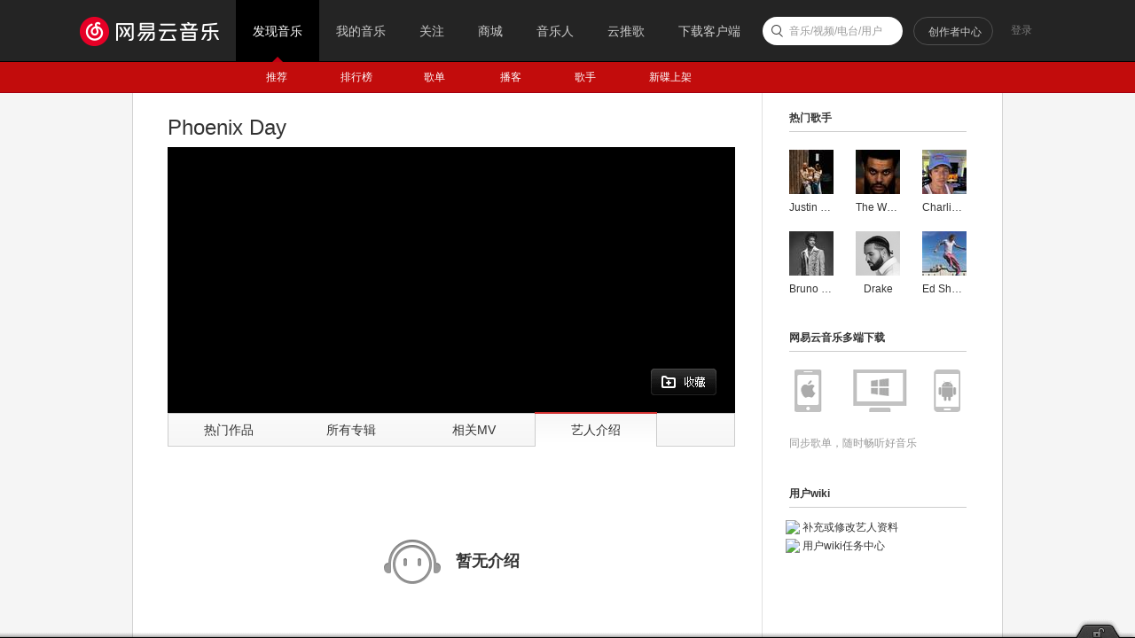

--- FILE ---
content_type: text/css
request_url: https://s2.music.126.net/web/s/pt_frame_6c763879adb404f527c313b1903166dc.css?6c763879adb404f527c313b1903166dc
body_size: 18374
content:
.g-topbar{position:absolute;left:0;top:0;width:100%;z-index:99;zoom:1;}.g-iframe{position:absolute;left:0;top:0;width:100%; height:100%; border:0;}.g-iframe.fullscreen{z-index: 100;}.g-btmbar{position:fixed; _position:absolute; zoom:1; bottom:0; left:0; right:0; height:0; width:100%; z-index:1002; display: flex; flex-direction: column;}body{*zoom:1; min-width:982px; background:#f5f5f5;}html{overflow:scroll; overflow-x:auto;}.g-bd,.g-bd1,.g-bd2,.g-bd3,.g-bd4,.g-bd5,.g-bd6,.g-bd7{width:980px; min-height:700px; _height:700px; margin:0 auto; background-color:#fff; border:1px solid #d3d3d3; border-width:0 1px;}.g-bd3{}.g-bd3-1{min-height:700px;}.g-bd3-2{padding-top:75px;}.g-bd-1{min-height:inherit; *min-height:0; _height:0px;}.g-bd1-1{width:100%; border:none;}.g-bd1{background:url(../../style/web2/img/frame/wrap1.png?76a00dda841721113c40e574e801a0bb) repeat-y 100% 100%;}.g-sd1{position:relative;float:right;width:250px;zoom:1; }.g-mn1{float:left;width:100%;margin-right:-250px;}.g-mn1c{margin-right:251px;}.g-bd2{background:url(../../style/web2/img/frame/wrap2.png?6d1e340052935ae0d6fc99aea3e19210) repeat-y center 0;}.g-sd2{position:relative;float:left;width:180px;}.g-mn2{float:right;width:100%;margin-left:-181px;}.g-mn2c{margin-left:181px;}.g-bd3{background:url(../../style/web2/img/frame/wrap3.png?c48062b6a440acd5ef58a7e41930f272) repeat-y center 0;}.g-sd3{float:left;width:240px;position:fixed; _position:absolute;}.g-sd3-1{position:static;}.g-sd3-2{position:static;margin-right:1px;}.g-sd3-3{position:fixed;top:0;}.g-mn3{height:100%;float:right;width:740px; padding-bottom:50px;}.g-mn3-2{width:739px;}.g-bd4{background:url(../../style/web2/img/frame/wrap4.png?f25ca545221718c3dd9bec16630eaa4d) repeat-y center 0;}.g-sd4{position:relative;float:right;width:270px;zoom:1; }.g-mn4{float:left;width:100%;margin-right:-270px;}.g-mn4c{margin-right:271px;}.g-bd5{background:url(../../style/web2/img/frame/wrap5.png?048daa219403f7d15dbac8d47c859849) repeat-y center 0;}.g-sd5{position:relative;float:right;width:296px;padding:0 1px;zoom:1;}.g-mn5{float:left;width:100%;margin-right:-300px;}.g-mn5c{margin-right:300px;}.g-bd6{background:url(../../style/web2/img/frame/wrap6.png?5bd52f9e9650f9741e57fe51a27779b3) repeat-y center 0;}.g-sd6{position:relative;float:left;width:184px;}.g-mn6{float:right;width:100%;margin-left:-185px;}.g-mn6c{margin-left:185px;}.g-bd7{padding-top:2px;background:#f5f5f5;}.g-bd8{background: #f5f5f5;border: 0 none;}.g-bd9{width:100%;min-height:600px;background-color:#282828;}.g-bd10{width:980px;min-height:100%;margin:75px auto 0;background:url(../../style/web2/img/frame/wrap10.png?c314535a6f831d6f43907c6904cea457) repeat-y 0 0;}.g-bd10 .g-sd{position:relative;float:left;width:219px;z-index:1;}.g-bd10 .g-mn{margin-left:219px;height:100%;}.g-bd10 .g-wrap{padding:30px 31px 0 30px;}.g-wrap{padding:40px;}.g-wrap2{padding:0 40px 40px;}.g-wrap3{padding:20px 20px 40px;}.g-wrap4{padding:0 10px 40px;}.g-wrap5{padding:50px 20px 40px;}.g-wrap6{padding:47px 30px 40px 39px;}.g-wrap7{padding:20px 40px 40px 30px;}.g-wrap8{padding:20px 30px;}.g-wrap9{padding:40px 120px 0 120px}.g-wrap10{padding:10px 25px 0 0;}.g-wrap11{padding:10px 0 0 25px;}.g-wrap12{padding:0 30px 40px 40px;}
.n-sgernav li a{ background:url(../../style/web2/img/singer.png?10759377c5b5a7706cd5f45fdc75d872) no-repeat 0 9999px;}.n-share{background: url(../../style/web2/img/share_bg.png?c7a940e1d7f263e052cd2419fa747a66) repeat-x 0 bottom}.n-dnbaner{background:url(../../style/web2/img/down/bg.jpg?cce2bd49c2feb25ff3162c5d88c32018) no-repeat center 0;}.n-dnbaner .btns a,.n-dnbaner .dots a,.n-dnbaner .btns .andp em,.n-dnbaner .btns .pcu em,.n-dncnt .down .btn{background:url(../../style/web2/img/down/sprite.png?9779da76074698d0bf3cc6030e0ff644) no-repeat 0 9999px;}.n-dnbaner .btns .btn,.n-dnbaner .btns .btn i{background:url(../../style/web2/img/down/down_btn.png?ec8ed41be651aced97d8bbbde648b471) repeat-x; _background-image:url(../../style/web2/img/down/down_btn8.png?7c5745bde95f35e7f6f4c2f8bec8c948);}.n-share .load,.n-share .load a{ background:url(../../style/web2/img/sprite.png?f41cab132fed2751fb26ad30e0bc630f) no-repeat 0 9999px;}.n-sltlyr .hd,.n-sltlyr .bd,.n-sltlyr .ft{ background:url(../../style/web2/img/sltlyr.png?0604df0c85974c62ce6726784fc6a223) no-repeat; _background:url(../../style/web2/img/sltlyr_8.png?84aec1c85f3374f0f0853d58ec127a3b)}.n-sltlyr .icn,.n-mvlist .mvpic .btn,.n-artist .btn-rz,.n-artist .btnfav{background:url(../../style/web2/img/iconall.png?b0cc038a89c2656ff4df96497a650a2c) no-repeat; _background:url(../../style/web2/img/iconall_8.png?6536723fc06034683bc0b247fa16bd99)}.n-pglg, .n-pglg .btn{ background:url(../../style/web2/img/mymusic.png?394ce824ab5b2e8568b5480e4730aa12) no-repeat 0 9999px;}.n-pglg2, .n-pglg2 .btn{ background:url(../../style/web2/img/notlogin.jpg?fa810b74d5441eb496e6f7614240de23) no-repeat center 0;}.n-frduser{background:url(../../style/web2/img/frduser.png?755be19f504371a672b15d64a036e1c5) repeat-x 0 0;}.n-artist .mask{ background:url(../../style/web2/img/ban_mask.png?8b9b6fd8e266a9b696a7a08465777d9a) no-repeat;}.n-srchrst .srchsongst .hd .ply,.n-srchrst .srchsongst .mv,.n-srchrst .srchsongst .icn,.n-srchrst .srchsongst .mv-dis{background:url(../../style/web2/img/table.png?e09118969ba74c594d7ac86f95957b77) no-repeat 0 9999px;}.m-special .mv .msk{background: url(../../style/web2/img/spe_mv_msk.png?c709e5fbe7af034bf9ca5d78fe90f906) repeat-x;_background:none;}.n-daily .bg{background:url(../../style/web2/img/recmd_daily.jpg?9284c88cf7a07581f862b86d3e7a20b7) no-repeat;}.n-daily .bg-2{background:url(../../style/web2/img/recmd_birthday.jpg?0facc721d9d263c21e4cb8afdbd61103) no-repeat;}.n-logbaner{background:url(../../style/web2/img/pc-log/ban.jpg?7ff29eb192c53469e878e0f8c6ce270f) no-repeat center 0;}.m-timelog .u-ctrl,.m-timelog .m-item .icn{background:url(../../style/web2/img/pc-log/bg.png?dfa0fa29adb16508606e612fb3c17897) no-repeat 0 9999px;}.m-guide-fav{background:url(../../style/web2/img/layer/guide_fav.png?cdf3cb76e6d3aad032d40380a2384304) no-repeat;}.m-guide-update{background:url(../../style/web2/img/layer/guide_update.png?c9ee5a29a9f482e9ea94187705e5754a) no-repeat;}.n-artist .btn-rz{_background:url(../../style/web2/img/ie6/btn_enter.png?cafd8cfd12bbd04a9f97ed68951a7445);}.n-artist .btn-rz:hover{_background:url(../../style/web2/img/ie6/btn_enter_hvr.png?d5db1f5a9c25485f6afe991043fd0c0c);}.m-special .mv .icon-play{ _background:url(../../style/web2/img/ie6/icn_ply6.png?dc332190dfc15d781dd5ddadef314740)}.m-special .mv .icon-play:hover{_background:url(../../style/web2/img/ie6/icn_ply6_hvr.png?05d0a69e9f940343baaf91286f8095c1)}.n-artist .btnfav{_background:url(../../style/web2/img/ie6/btn_fav.png?b10e08397388e39fd51018acbd4937e3);}.n-artist .btnfav:hover{_background:url(../../style/web2/img/ie6/btn_fav_hvr.png?3dd4f05948e19503adb1af812f9d269d)}.m-guide-fav{_background-image:url(/srv/nbs/0/ndp/source/music-web-static_online/compressed/style/web2/img/guide/guide_fav_8.png);}.m-guide-update{_background-image:url(/srv/nbs/0/ndp/source/music-web-static_online/compressed/style/web2/img/guide/guide_update_8.png);}.n-sltlyr{display:none; position:absolute;top:75px;z-index:5;width:720px;}.n-sltlyr .hd{height:32px;}.n-sltlyr .bd{width:700px; padding:0 10px; background-position:-720px 0; background-repeat:repeat-y;}.n-sltlyr .ft{height:20px; background-position:-1440px -12px;}.n-sltlyr h3{height:37px; padding-left:26px;border-bottom: 1px solid #e6e6e6; font-weight: normal;}.n-sltlyr dt{float:left; display:inline; width:70px; margin:0 -100px 0 26px; padding-top:15px;  border-right:1px solid #e6e6e6;  font-weight:bold;}.n-sltlyr dd{margin-left:96px; padding:16px 15px 0 15px; border-left:1px solid #e6e6e6; line-height:24px;}.n-sltlyr dd.last{padding-bottom:25px;}.n-sltlyr dd .line{margin:0 8px 0 10px; color: #d8d8d8}.n-sltlyr dd a{ white-space:nowrap;}.n-sltlyr .u-icn{margin-right:8px;margin-bottom: 4px}.n-sltlyr .icn{position:absolute;top: 2px;left: 132px;display:inline-block;width:24px;height:11px; background-position:-48px 0; vertical-align: middle;}.n-sltlyr-show{display:block;}.n-sltlyr dd .z-slt{background: #a7a7a7;color: #fff; padding: 2px 6px;}.p-pl .m-cvrlst{margin:30px 0 0 -50px;}.n-sgernav{margin-top:51px;}.n-sgernav .tit{height:25px; padding-left:14px; font-size:16px; font-family:"Microsoft Yahei";}.n-sgernav li,.n-sgernav li a{float:left; width:160px; height:29px; line-height:29px;}.n-sgernav li{margin-bottom:2px;}.n-sgernav li a{width:133px; padding-left:27px;  background-position:0 -30px;color:#333;}.n-sgernav li a.z-slt,.n-sgernav li a.z-slt:hover{background-position:0 0; text-decoration:none; color:#c20c0c;}.n-sgernav .blk{margin:5px 0 0; padding-top:16px; border-top:1px solid #d3d3d3;}.n-ltlst{margin-top:20px;margin-left:-3px;}.n-ltlst li{display:inline; float:left; margin-left:3px; font-size:14px;}.n-ltlst li a{float:left; width:21px;line-height:24px; text-align:center;}.n-ltlst li .ch{width:45px; height:24px;}.n-ltlst li a.z-slt,.n-ltlst li a.z-slt:hover{background:#c20c0c; border-radius:2px; color:#fff;}.n-minelst-hide ul{display: none;}.n-minelst-1{margin-top:5px;}.n-minelst h2{padding:0 10px 12px 15px; font-size: 14px; color:#000}.n-minelst .tri{display:inline-block;vertical-align: middle; margin: 0 2px 0 5px;cursor: pointer;font-size: 0;height: 0;line-height: 0;}.n-minelst .tri1{border-color: #ccc transparent transparent; border-style: solid dashed dashed;border-width: 8px 7px 0;}.n-minelst-hide .tri1{border:8px solid #ccc;border-color:transparent transparent transparent #ccc;border-style: dashed dashed dashed solid;margin-right: 0}.n-minelst ul *{cursor:pointer; vertical-align:middle;}.n-minelst li{position:relative; zoom:1;height:42px; padding:6px 0 6px 20px;}.n-minelst li.z-selected,.n-minelst li.z-selected:hover{background:#e6e6e6;}.n-minelst li:hover,.n-minelst .z-hover{background-color:#f4f2f2;}.n-minelst .oper{position:absolute; bottom:7px; right:0;}.n-minelst .oper .u-icn{float:left; margin-right:10px;}.n-minelst .item{padding-left: 50px;}.n-minelst .left{display: inline;float: left;margin-left: -50px;overflow: hidden;width: 40px;}.n-minelst .avatar{display:block;position:relative;width: 40px;height: 40px;}.n-minelst .avatar img{width:40px;height: 40px;}.n-minelst .avatar .msk{position:absolute; top:0; left:0; display:block; width:100%; height:100%; background-position:-310px -330px;}.n-minelst a:hover{text-decoration: none}.n-minelst .name{width:150px; overflow:hidden; margin-top:2px; margin-bottom: 8px}.n-minelst .name a{white-space:nowrap;}.n-minelst .num{width:130px;}.n-minelst-2{margin-top:40px;}.n-minelst-2 li{padding:10px 0 10px 20px;}.n-minelst h2.scd{margin-top:20px;}.n-minelst .rtitle{cursor:pointer;}.n-pglg{width:807px; height:268px; margin:0 auto 0; padding-top:104px; background-position:0 104px;}.n-pglg h2{height:100px; text-indent:-9999px;}.n-pglg .btn{display:block; width:167px; height:45px; margin:102px 0 0 482px; background-position:0 9999px;text-indent:-9999px;}.n-pglg .btn:hover{ background-position:0 -278px;}.n-pglg2{width:902px; height:414px; margin:0 auto 0; padding-top:70px; background-position:0 70px;}.n-pglg2 .welc{padding:178px 0 0 535px; line-height:23px;}.n-pglg2 .btn{display:block; width:157px; height:48px; margin:36px 0 0 535px; background-position:0 9999px; text-indent:-9999px;}.n-pglg2 .btn:hover{ background-position:0 -430px;}.n-alblist .m-cvrlst{margin:20px 0 0 -33px;}.n-alblist .m-cvrlst-alb2 li{ padding-left:33px;}.n-alblist span.tip{float: left;padding:13px 0 0 15px;color: #666666;}.p-prf .m-cvrlst{margin:20px 0 0 -50px;}.p-prf .m-cvrlst li{height:165px; overflow:hidden;}.n-share{position:relative; zoom:1; padding:18px 0 22px;}.n-share .u-icn-17{position: absolute; left:50%; bottom:-8px; margin-left:-16px;}.n-share .u-icn-17a{display:block; position:absolute; bottom:-11px; right:264px; overflow:hidden;}.n-share .item{width: 580px;min-height:66px; _width:520px;_height:66px;margin: 0 auto;}.n-share .head{position:relative;float: left; width:66px;height:66px;}.n-share .head img{position:absolute;z-index:1;display:block; width:60px; height:60px; border-radius:40px;+border:3px solid #fff;}.n-share .head:after{display:block;content:'';position:absolute;left:-3px;top:-3px;background:#fff;box-shadow:0 2px 5px #888;border-radius:40px;width:60px;height:60px;border:3px solid #fff;}.n-share .tit{margin:0 0 9px 83px; padding-top:5px; font-weight:bold;}.n-share .tit .sep{margin-left:15px;}.n-share .tit span,.n-share .tit .nm{display: inline-block; vertical-align:middle;}.n-share .tit .nm{max-width:265px; _width:auto;}.n-share .tit .u-icn{margin:-1px 0 0 2px; *margin-top:-3px;}.n-share .lyc{max-height:70px; _height:70px;overflow:hidden; line-height: 18px;word-wrap:break-word;text-overflow:ellipsis;margin-left: 83px}.n-share .no-cnt .tit{line-height:53px; margin-bottom: 0;}.n-share .no-cnt .lyc{display: none}.n-share-1{min-height:80px; _height:80px;padding:14px 0 20px;}.n-share-1 .item{float:left;margin:0 0 0 74px;}.n-share .load{float:right;position:relative;margin:6px 35px 0 0;_margin-right:18px;width:236px; height:80px; background-position:-240px -380px;}.n-share .load p{ text-indent:-9999px;}.n-share .load a{display:inline-block;position:absolute;top:27px;width: 45px;height: 48px;}.n-share .load .ios{left:44px;}.n-share .load .ios:hover{background-position:-284px -467px}.n-share .load .pc{left:114px;}.n-share .load .pc:hover{background-position:-354px -467px}.n-share .load .aos{width: 50px;left:186px;}.n-share .load .aos:hover{background-position:-426px -467px}.n-artist{position:relative; zoom:1; height:333px; margin-top: -20px;}.n-artist img,.n-artist .mask{display:block; width:640px; height:300px;}.n-artist .mask{position:absolute; top:34px; left:0;}.n-artist .sname{float:left; max-width:100%; height:34px; line-height:24px; font-weight:normal; font-size:24px; color:#333;}.n-artist .sname-max{max-width:75%;}.n-artist .salias{float:left; max-width:23%;padding-left:10px;font-size:14px;line-height:32px;color:#999;font-weight: normal;}// .n-artist .btm{display:-webkit-flex; display:flex;}// .n-artist .sname{-webkit-flex:0 0 auto; flex:0 0 auto;}// .n-artist .salias{webkit-flex:0 1 auto; flex:0 1 auto;}.n-artist .btn-rz{display:block; position:absolute; bottom:18px; right:116px; width:96px; height:32px; background-position:0 -1156px; _background-position:0 0;}.n-artist .btn-rz:hover{background-position:0 -1196px; _background-position:0 0;}.n-artist .btnfav{display:block; position:absolute; bottom:18px; right:20px; width:76px; height:32px; background-position:0 -500px; _background-position:0 0;}.n-artist .btnfav:hover{background-position:0 -540px; _background-position:0 0;}.n-artist .btnfav-0{background-position:0 -735px; _background-position:0 0;}.n-artist .btnfav-0:hover{background-position:0 -781px; _background-position:0 0;}.n-top50 .arst{float:left; width:140px; padding-right:30px; margin-right:-170px;}.n-top50 .arst img{width:130px; height:130px; padding:4px; border:1px solid #e6e6e6; background:#fff;}.n-top50 .acc:hover{text-decoration: none}.n-top50 h2{margin:9px 0 10px; font-size:22px; font-weight:normal; text-align:center;}.n-top50 .u-btn-rz{display:block;  width:86px; margin:0 auto; padding-left:36px; line-height:29px;}.n-top50 .tabcnt{margin-left:170px;}.n-top50 .tabcnt .cnt{padding:20px 10px 10px;border:1px solid #d9d9d9; border-top:none;}.n-top50 .tabcnt .m-cvrlst{margin:20px 0 0 -30px;}.n-top50 .tabcnt .m-cvrlst li{padding-left:40px;}.n-top50 .tops .btns{height:52px;}.n-top50 .tops .btns a{margin-right:10px;}.n-top50 .btns{margin:20px 0 10px;}.n-top50 .btns .u-btn{margin-right:10px;}.n-top50 .sltbtn, .n-top50 .filter{display:block; color:#333; font-size:12px; cursor:pointer;font-family: simsun,\5b8b\4f53;}.n-top50 .sltbtn:hover .filter{display: block;}.n-top50 .sltbtn:hover .z-hide{display: none;}.n-top50 .filter{position:absolute; z-index:1; display:none; width:100px; height:93px; margin-top:-2px; line-height: 30px; border:solid 1px #c3c3c3; border-bottom-right-radius:4px; border-bottom-left-radius:4px; box-shadow:0 0 4px 0 rgba(0,0,0,0.1); background-color:#fff;}.n-top50 .choose{padding-left:20px; text-align:left; border-bottom:solid 1px rgba(0,0,0,0.1); background-color:#fff;}.n-top50 .choose.z-select, .n-top50 .choose:hover{background-color:rgba(0,0,0,0.1);}.n-top50 .choose.z-dis{color:#999;}.n-top50 .choose.z-dis:hover{background-color:#fff;}.n-top50 .sltbtn .u-icn-arr{margin-left:6px; background:url(../../style/web2/img/icon3.png?425185ddcae82eacfbb579ffd3f030dd) no-repeat 0 0;}.n-top50.z-hide{opacity:0;}.n-artdesc{margin-top:30px;}.n-artdesc h2{margin:28px 0 8px 0;color:#333;font-size:14px;}.n-artdesc h2 i{height:14px;width:3px;margin-right:7px;background:#c10d0c;}.n-artdesc p{line-height:25px;color:#666;text-indent:2em;}.n-artdesc  p.z-indent{text-indent:0;}.n-albdesc{margin-top:20px;}.n-albdesc p{color:#666;text-indent:2em;line-height:24px;margin-top:4px;}.n-priv{}.n-priv .item{padding:38px 0 25px; border-bottom:1px dotted #ccc;}.n-priv h3{height:33px;}.n-priv h3 .sub{margin-left:12px; font-weight:normal;}.n-plist{margin-left:40px;}.n-plist li{height:30px;}.n-plist-1{margin-top:-30px;}.n-bind .note{height:36px; margin-top:27px; line-height:36px;}.n-bind .topban{height:83px; margin-top:40px; padding-top:15px; background:#f8f8f8; border:1px solid #dfdfdf;}.n-bind .safemailbar{height:83px; padding-top:15px; background:#f8f8f8; border:1px solid #dfdfdf;}.n-bind .bind{border:1px solid #ececec;background:#fafafa;}.n-bind .cg{margin-left:10px;}.n-bind .bind li{float:left; width:900px; height:83px; padding-top:15px;border-bottom:1px dotted #d7d7d7;}.n-bind .bind li.last{border:none;}.n-bind .bind .logo,.n-bind .topban .logo,.n-bind .safemailbar .logo{display:inline; float:left; margin:7px 7px 0 38px;}.n-bind .bind .tit,.n-bind .topban .tit,.n-bind .safemailbar .tit{float:left; line-height:69px; font-size:16px; font-weight:normal;}.n-bind .bind .tit-1,.n-bind .topban .tit-1,.n-bind .safemailbar .tit-1{margin-top:14px; line-height:23px;}.n-bind .bind .tip,.n-bind .topban .tip,.n-bind .safemailbar .tip{display:block; font-size:12px;}.n-bind .bind .btn,.n-bind .binded{display:inline; float:right; margin:18px 35px 0 0;}.n-bind .bind .passtip{padding-right:10px;}.n-bind .binded{width:84px; line-height:30px;margin-right:34px;}.n-bind .safemailbar .bindedbtn{display:inline; float:right; margin:18px 35px 0 0;}.n-bind .bind .changepass{margin-right:20px;}.n-bind .passtip{width:250px; height:31px; margin:18px 20px 0 0; line-height:30px; text-align:right;}.n-bind .delete{margin-top:30px;text-align:center;}.n-bind .delete .btn{display:inline-block;width:120px;height:36px;line-height:36px;font-size:14px;color:#fff;background:url(../../style/web2/img/button.png?4bc9b6e421d164cf7a2d9b6a34f81abf) no-repeat 0 -1329px;}.n-bind .delete .btn:hover{background-position:0 -1387px;text-decoration:none;}.n-frduser{position:relative;height:193px;}.n-frduser .face{position:absolute;top:38px;left:30px;width:70px;height:70px;}.n-frduser .face img{display:block; width:62px; height:62px; padding:2px; background:#fff; border:1px solid #dadada;}.n-frduser .icn-vip, .n-frduser .icn-daren, .n-frduser .u-icn2-music{position:absolute;top:51px;left:54px;}.n-frduser .face img.person-icn {position:absolute;top:51px;left:54px;background: none;border: none;padding: 0;}.n-frduser h5,.n-frduser p{position:absolute;left:112px;width:160px;}.n-frduser h5{top:40px;font-size:14px;width:180px;}.n-frduser p{top:67px;height:38px;overflow:hidden;line-height:19px;color:#888;}.n-frduser ul{position:absolute;top:134px;left:13px;overflow:hidden;}.n-frduser li{display:inline;float:left;margin:0 2px 0 -2px;border-left:1px solid #c2c2c2;}.n-frduser li a{display:block;padding:0 20px;color:#666;}.n-frduser li em{display:block;padding:0 0 9px;font-size:20px;line-height:20px;font-family:Arial;}.n-frduser li i{display:block;padding:0 0 0 2px;}.n-frduser li a:hover{color:#0c73c2;text-decoration:none;}.n-frdlist{margin:0 0 20px;}.n-frdlist .hd{margin:5px 0;padding:0 0 5px;border-bottom:1px solid #dcdcdc;}.n-frdlist .hd h4{float:left;}.n-frdlist .hd .more{float:right;color:#666;}.n-frdlist li{position:relative;height:30px;padding:10px 0;}.n-frdlist li img{position:absolute;top:10px;left:0;width:30px;height:30px;}.n-frdlist .cnt{margin:0 65px 0 40px;line-height:14px;}.n-frdlist .name,.n-frdlist .info{width:100%;}.n-frdlist .info{margin-top:2px;color:#9b9b9b;}.n-frdlist .name .u-icn{margin-left:3px; margin-top:-2px; *margin-top:-1px; _margin-top:-4px;}.n-frdlist .btns .u-btn{position:absolute;top:50%;right:0;margin-top:-11px;}.n-frdlist .btns .done{position:absolute; top:50%; right:0; margin-top:-7px;}.n-frdlist .new{position:absolute;top:50%;left:-12px;width:4px;height:4px;margin-top:-2px;overflow:hidden;background:#eeb3b3;}.n-frdlist .new i{position:absolute;background:#d11919;overflow:hidden;}.n-frdlist .new i.i1{top:1px;left:0;width:100%;height:2px;}.n-frdlist .new i.i2{top:0;left:1px;width:2px;height:100%;}.n-frdlist .del{display:none;position:absolute;top:0;height:100%;left:100%;width:15px;}.n-frdlist .del .u-icn{position:absolute;top:50%;right:0;margin-top:-7px;}.n-frdlist li.z-hover .del,.n-frdlist li:hover .del{display:block;}.n-frdlist-1 li{height:45px;}.n-frdlist-1 li img{width:45px;height:45px;}.n-frdlist-1 .cnt{margin-left:55px;}.n-frdlist-1 .name{padding:3px 0 7px;}.n-frdlist-1 li .u-icn-new-wrap {margin: -1px 0 0 2px;}.n-frdwb{margin-bottom:20px;}.n-frdwb .u-btn2{margin:10px 0 0 0}.n-frdwb .u-btn2 i{width:195px; text-align:left;}.n-frdwb .u-slg3{float:left; margin:5px 10px 0 47px;}.p-share .list{margin: 27px 0 21px 0}.p-share .programs{margin-top: 27px;}.p-share .m-cvrlst{margin: 20px 0 0 -50px}.n-srchrst{margin-top:20px;}.n-srchrst .srchsongst .hshow{visibility:hidden;}.n-srchrst .srchsongst .item{padding:10px 10px 8px 18px;border:1px solid #fff; }.n-srchrst .srchsongst .even{background:#f7f7f7;border-color:#f7f7f7}.n-srchrst .srchsongst .item:hover,.n-srchrst .srchsongst .z-hover{border:1px solid #e1e1e1;background:#f2f2f2;}.n-srchrst .srchsongst .item:hover .hshow,.n-srchrst .srchsongst .z-hover .hshow{visibility:visible}.n-srchrst .srchsongst .item:hover .sn,.n-srchrst .srchsongst .z-hover .sn{width:90%}.n-srchrst .srchsongst .js-dis *{color:#bbb !important;}.n-srchrst .srchsongst .lyc{margin:10px 0 0 37px;color:#a4a4a4;width:68%;}.n-srchrst .srchsongst .lyc .ht{color:#858585}.n-srchrst .srchsongst .td{float:left;margin-right:5px}.n-srchrst .srchsongst .hd{height:17px;width:17px;}.n-srchrst .srchsongst .hd .ply{display:inline-block;width:17px;height:17px;margin-right:15px;cursor:pointer;background-position:0 -103px;}.n-srchrst .srchsongst .hd .ply:hover{background-position:0 -128px;}.n-srchrst .srchsongst .hd .ply-z-slt,.n-srchrst .srchsongst .hd .ply-z-slt:hover{ background-position:-20px -128px;}.n-srchrst .srchsongst .js-dis .hd .ply, .n-srchrst .srchsongst .js-dis .hd .ply:hover{background-position:0 -103px; opacity:0.5; filter: Alpha(opacity=50);}.n-srchrst .srchsongst .js-dis:hover .opt,.n-srchrst .srchsongst .js-dis .z-hover .opt{visibility:hidden;}.n-srchrst .srchsongst b{font-weight:normal}.n-srchrst .srchsongst .w0{width:370px;}.n-srchrst .srchsongst .w1{width:15%;margin-right:12px;}.n-srchrst .srchsongst .w2{width:18%;margin-right:12px;}.n-srchrst .srchsongst .text{width:100%;overflow:hidden;white-space:nowrap;text-overflow:ellipsis;}.n-srchrst .w0 .text{position:relative; display:inline-block; *display:inline; *zoom:1; padding-right:25px;width:auto;max-width:100%;height:20px}.n-srchrst .srchsongst .icn{display:inline-block;vertical-align:middle;width:18px;height:16px;cursor:pointer;margin:0 7px 0 0}.n-srchrst .srchsongst .mv,.n-srchrst .srchsongst .mv-dis{position:absolute;right:0;display:inline-block;vertical-align:middle;width:23px; height:17px;}.n-srchrst .srchsongst .mv{background-position:0 -151px;}.n-srchrst .srchsongst .mv:hover{ background-position:-30px -151px;}.n-srchrst .srchsongst .mv-dis{background-position:-60px -151px; cursor:default;}.n-srchrst .srchsongst .mv-dis:hover{background-position:-60px -151px; cursor:default;}.n-srchrst .srchsongst .icn-fav{margin-left:0;background-position:0 -174px;}.n-srchrst .srchsongst .icn-fav:hover{ background-position:-20px -174px;}.n-srchrst .srchsongst .icn-fav-dis,.m-table .icn-fav-dis:hover{ background-position:-40px -174px; cursor:default;}.n-srchrst .srchsongst .icn-share{background-position:0 -195px;}.n-srchrst .srchsongst .icn-share:hover{ background-position:-20px -195px;}.n-srchrst .srchsongst .icn-del{background-position:0 -217px;}.n-srchrst .srchsongst .icn-del:hover{background-position:-20px -217px;}.n-srchrst .srchsongst .u-icn-81{margin-right: 8px;margin-bottom: 3px;}.n-srchrst .srchsongst .lyric{margin:10px 0 18px 52px;color:#666;line-height:23px;word-wrap:break-word;word-break:break-all;}.n-srchrst .srchsongst .lyric .crl{margin-top:5px}.n-srchrst .srchsongst .lyric .u-icn{margin-left:5px;}.n-srchrst .srchsongst .migu{margin:-3px 0 0 5px;}.n-mv{margin-top:-23px;}.n-mv .title{padding-top:10px; margin-bottom:8px;}.n-mv .title h2{float:left; max-width:100%; margin-top:-10px; margin-right:8px; font-size:24px; line-height:32px; font-weight:normal;}.n-mv .title h2 .tag{margin:7px 5px auto auto;}.n-mv .title .name,.n-mv .title .back{float:left; margin:4px 0 0 0; line-height:17px;}.n-mv .title .back{float:right;}.n-mv .mv{width:640px;height:360px;background-color:#2e2e2e;font-size:0;line-height:0;}.n-mv .btns{margin:12px 0 45px;}.n-mv .btn{margin-right:10px;}.n-mv .deny-copy{text-align: right;position: relative;float: right;}.n-mv .u-video-deny-copy{position: absolute; right: 132px;background: url(../../style/web2/img/deny-copy.png?7604450e88701d33a37db1b18510c878)}.m-mvintr{margin-top:-4px; padding-bottom:34px;}.m-mvintr p{line-height:18px;}.m-mvintr p.intr{margin-top:10px;}.n-mvlist{margin-bottom:20px;}.n-mvlist li{float:left; width:200px; margin-bottom:15px;}.n-mvlist li .link{background:url([data-uri]);}    .n-mvlist .cnt{margin-left:105px;}.n-mvlist .cnt p{line-height:16px;}.n-mvlist .cnt .tit{line-height:21px;}.n-mvlist .cnt .tag{margin:-1px 4px auto auto;}.n-dcode{position:fixed;z-index:10;_position:absolute;right:22px;top:395px;background:#fff;border:1px solid #ccc\9;box-shadow:0 0 4px rgba(0,0,0,0.5);opacity:0.75;filter: Alpha(opacity=75)}.n-dcode img{width:105px;height:105px}.n-dcode p{padding:0 0 5px 12px}.n-dnbaner,.n-dnbaner h2{height:483px;}.n-dncnt .wrap,.n-dnbaner .wrap{width:982px; margin:0 auto;}.n-dnbaner .lt{float:left;}.n-dnbaner .ban{width:545px;height:465px;margin:17px 0 0 35px}.n-dnbaner .ban .img{display:inline-block;width:545px;height:465px;background:url(../../style/web2/img/down/banner-pc.png?68fd7735e652868a3d315b500215c104) no-repeat 0 0;_background:url(../../style/web2/img/down/banner-pc.jpg?aee74b334eb4c16a5f26ad5c6a691bb8) no-repeat 0 0;-webkit-backface-visibility: hidden;}.n-dnbaner .ban .img-ios{background:url(../../style/web2/img/down/banner-ios.png?dc6af844026fa75022bccb44cc0ed131) no-repeat 0 0;_background:url(../../style/web2/img/down/banner-ios.jpg?926245f5cf3f648c254c4b530db841d5) no-repeat 0 0;}.n-dnbaner .ban .img-aos{background:url(../../style/web2/img/down/banner-aos.png?cbd566ea7439de43f6a7bff3aaaf40ef) no-repeat center center;_background:url(../../style/web2/img/down/banner-aos.jpg?951d9185eaa04e7e5eff67f68c163820) no-repeat center center;}.n-dnbaner .dots{position:absolute;left:38px;bottom:10px;width:55px;text-align:center}.n-dnbaner .dots a.pg{display:inline-block;width:9px;height:9px;background-position:-113px -102px;margin-right:5px}.n-dnbaner .dots a.z-slt{background-position:-94px -102px}.n-dnbaner .btns{margin:190px 120px 0 0;_margin-right:60px;}.n-dnbaner .btns .btn{float:left;display:block; width:170px; height:40px; margin-bottom:14px;margin-left: 20px; background-position:0 0; color:#fff; font-size:15px; font-family:Arial, Helvetica, sans-serif; line-height:40px;}.n-dnbaner .btns .btn:hover{background-position:0 -50px; text-decoration:none;}.n-dnbaner .btns a.z-dis,.n-dnbaner .btns a.z-dis *{cursor: default;}.n-dnbaner .btns .z-dis:hover{background-position:0 0px;}.n-dnbaner .btns .btn i{float:left; width:22px; height:40px; margin:0 12px;}.n-dnbaner .f-fr{width: 380px;_width: 410px;margin: 194px -8px 0 0;}.n-dnbaner .btns .pc i{background-position:0 -100px;}.n-dnbaner .btns .uwp i{background-position:0 -100px;}.n-dnbaner .btns .ios i{background-position:-30px -100px;}.n-dnbaner .btns .aos i{background-position:-60px -100px;}.n-dnbaner .btns .wpos i{background-position: 0px -100px;}.n-dnbaner .btns .linux i { background-position: -128px -100px; }.n-dnbaner .btns .version{float:right;padding-right:15px;font-size:12px;color:#fafcfc;letter-spacing:1px;opacity:.66;filter: Alpha(opacity=66)}.n-dnbaner .btns .dld{float:left;}.n-dnbaner .btns .pcbtn{float:left;margin-left:20px;width:220px;height:51px;background:url(../../style/web2/img/down/pc_btn.png?b7a6763e5ba868de72875a43e44f6cf1);}.n-dnbaner .btns .andp { margin-left:20px; margin-top: 18px; }.n-dnbaner .btns .andp .aos91 { margin-left: 20px; }.n-dnbaner .btns .pclog{margin-left:20px; margin-top: 10px; }.n-dnbaner .btns .andp span, .n-dnbaner .btns .pcu{color:#e6e8ec;}.n-dnbaner .btns .andp em, .n-dnbaner .btns .pcu em{display:inline-block;width:5px;height:6px;margin:0 5px 2px 0;background-position:-94px -87px;font-size:0;}.n-dnbaner .btns .beta{vertical-align:bottom;line-height:14px;color:#e6e8ec;}.n-dnbaner .btns .u-btngrp{overflow:hidden;margin-left:20px;float:left;margin-bottom:19px;}.n-dnbaner .btns .u-btngrp .btn{width:auto;margin:0;}.n-dnbaner .btns .u-btngrp .pc{width:135px;}.n-dnbaner .btns .u-btngrp .uwp em{width:115px;text-align:center;}.n-dnbaner .btns .u-btngrp .wpos{width:98px;padding-left:10px;}.n-dnbaner .btns .u-btngrp .u-sp{float:left;display:block;width:1px;height:40px;background:url(../../style/web2/img/down/down_btn.png?6f5bafe55f32db85976231b0a9b0843f) no-repeat -120px -108px;}.n-dncnt{background:#fff;height:437px;border-bottom:1px solid #e3e3e3;}.n-dncnt2{background:#f8f8f8}.n-dncnt .lt{float:left;margin-left:30px}.n-dncnt .rt{float:right;}.n-dncnt .tit{font-size:40px;font-weight:normal;padding:45px 0 5px 0;}.n-dncnt .des{font-size:16px;color:#666;line-height:24px}.n-dncnt .des em{color:#cc0000}.n-dncnt .cnt1{padding-top:120px}.n-dncnt .cnt2{padding-top:106px}.n-dncnt .cnt3{padding-top:72px}.n-dncnt .cnt4{padding-top:95px}.n-dncnt .cnt5{padding-top:53px}.n-dncnt .cnt5 .tit{margin-top:96px}.n-dncnt .cnt1 .rt{margin-right:57px;_margin-right:20px}.n-dncnt .cnt6{text-align:center;width: 1068px;}.n-dncnt .cnt6 .tit{font-size:26px;}.n-dncnt.nobb{border-bottom:none;height:343px}.n-dncnt .down{margin:42px 0 0 0;padding-left: 106px;}.n-dncnt .d-pc{padding-left:0px}.n-dncnt .d-pc img{margin-top:8px}.n-dncnt .d-ios{margin:42px 0 0;}.n-dncnt .down{width:124px;}.n-dncnt .down .btn{display:block;width:113px;height:23px;margin:6px auto 0;color:#fff;padding:8px 0 0 10px}.n-dncnt .down .pc{width:105px;height:23px;padding: 8px 0 0 18px;background-position:0 -464px}.n-dncnt .down .pc:hover{background-position:0 -495px}.n-dncnt .down .ios{width:110px;height:23px;padding: 8px 0 0 15px;background-position:0 -526px}.n-dncnt .down .ios:hover{background-position:0 -557px}.n-dncnt .down .aos{background-position:0 -588px}.n-dncnt .down .aos:hover{background-position:0 -619px}.n-dncnt .down .uwpos{background-position: 0 -402px;}.n-dncnt .down .uwpos:hover{background-position:0 -433px}.n-dncnt .d-uwpos img{margin-top: 4px; margin-left: -6px;}.n-for404{padding:125px 0 0; text-align:center;}.n-for404 .note{margin-top:35px; font-size:18px; font-family:"Microsoft Yahei";}.n-cmt{margin-top:40px;}.n-importit{height:30px}.n-importdesc{margin-top:20px}.n-importdesc a{padding-right:12px}.n-importinr{margin-top:45px}.n-importinr p{margin:25px 0 9px 0;line-height:20px}.n-importinr .lne{display:inline-block;width:4px;height:12px;border-radius:2px;background:#d43d3d;font-size:0;margin:0 5px -1px 0}.n-importinr .lc{position:relative;display:inline-block;background:#f0f0f0;padding:3px 10px 3px 0;color:#858585;width:80px;text-align:center;}.n-importinr .lc-1{width:110px}.n-importinr .lc-2{width:130px}.n-importinr .rit{position:absolute;right:0;top:0;width:18px;height:26px;background-position:0 -798px;font-size:0}.n-importinr .rit-1{position:absolute;right:0;top:0;width:10px;height:26px;background-position:-24px -798px;font-size:0}.n-daily .bg{width:640px; height:179px; padding-top:1px;}.n-daily .cal{float:left;margin:34px 0 0 54px; _margin-left:27px;}.n-daily .btnwrap{margin-top:30px;}.n-daily .btnwrap .btn{margin-right:8px;}.n-daily .regards{float:left; width:400px; margin:100px 0 0 23px; line-height:1.2; color:#fff;font-size:16px; text-shadow:0 1px 2px rgba(0,0,0,0.6);}.n-cmdsd{margin-bottom:30px;}.n-cmdsd .hd{height:22px; padding:5px 0 8px; border-bottom:1px solid #ccc; line-height:22px; font-size:18px;}.n-cmdsd .hd .icn{float:left; margin-right:6px;}.n-cmdsd p{margin:1em 0; line-height:19px;}.n-cmdsd .type{background:#f7f7f7; padding:17px 0 17px 12px;}.n-cmdsd .type li{width:188px; height:40px; line-height:20px;}.n-cmdsd .type li.last{height:20px;}.n-cmdsd .type .icn{float:left; margin-right:8px;}.n-logbanwrap{background-color:#1e293b;}.n-logbaner{margin:0 auto;height:131px;}.m-timelog{width:760px;margin:20px 0 0 125px;border-left:2px solid #ca0300;}.m-timelog .m-year{position:relative;padding-top:60px;padding-bottom:60px;}.m-timelog .m-item{display:none;position:relative;padding-left:50px;padding-bottom:30px;}.m-timelog .m-item h2{padding-bottom:20px;font-size:20px;color:#333;font-weight:bold;}.m-timelog .m-item p{line-height:29px;color:666;}.m-timelog .u-ctrl{position:absolute;left:-50px;top:-18px;width:101px;height:37px;background-position:0 -50px;color:#fff;font-size:18px;line-height:37px;text-indent:0.6em;text-decoration:none;}.m-timelog .m-year.z-active .u-ctrl{background-position:0 0;}.m-timelog .m-year.z-active .m-item{display:block;}.m-timelog .m-item .icn{position:absolute;width:20px;height:20px;left:-11px;top:2px;background-position:0 -100px;}.m-timelog .m-item .time{position:absolute;right:788px;width:140px; text-align:right;}.n-nmusic{padding:105px 0 105px 0;text-align: center;}.n-nmusic h3{padding-bottom: 38px;font-size: 18px;}.n-nmusic .u-icn-21{margin-right:17px}.n-nmusic .u-icn-22{margin:0 9px 0 7px}.n-nmusic .txt a{margin-left: 5px}div.n-redeem{width:530px;}div.n-redeem .lyct {padding-bottom: 16px;}.n-redeem .form{width:270px; margin:0 auto; padding-top:20px;}.n-redeem .form .txt{width:200px;}.n-redeem .form .btnwrap{margin:30px 0 0 48px;}.n-redeem .form .btnwrap .u-btn2{width:75px; margin-right:17px;}.n-redeem .btnwrap-1 .u-btn2{margin-right:17px;}.n-redeem .form .err{margin:3px 0 -10px 48px;}.n-redeem .result{width:286px; margin:0 auto;}.n-redeem .result h4 .icn{margin:-3px 5px 0 0;}.n-redeem .result .text-err{line-height:70px;}.n-redeem .result p{min-height:40px;margin:10px 0; line-height: 20px;}.n-redeem .tip {margin-left: 48px; line-height: 18px;}.n-redeem .tip p:first-child{margin: 16px 0 2px;}.n-wiki-part .wiki-edit {display: block;margin-left: -4px;line-height: 12px;}.n-wiki-part .wiki-edit img {vertical-align: middle;}.n-wiki-part .wiki-edit span {vertical-align: middle;}
.n-songtb{margin-top:27px;}.n-songtb-1{margin-top:15px;}.n-songtb .prohead{height:32px; padding:0 10px; margin-bottom:-1px; overflow:hidden; background:#f7f7f7; border:1px solid #d9d9d9; line-height:33px;}.n-songtb .prohead .open{float:right; margin:7px 6px 0 0; line-height:17px;}.n-songtb .prohead .open .icn{margin-left:5px;}.n-songtb .prohead .open-close .icn{background-position:-75px -20px;}.n-songtb .prohead .open:hover{color:#333;}.n-hotprm,.n-comment{margin-top:45px;}.n-hotprm .m-cvrlst{margin:20px 0 0 -50px;}.u-sort .desc,.u-sort .asc,.u-goon .close,.m-table-program .last{background:url(../../style/web2/img/cnt_radio/cnt_radio.png?947616aaad866f71e93723db975b3973) no-repeat 0 9999px;}.u-sort .desc,.u-sort .asc{float:left;height:25px;width:29px;}.u-sort .desc{background-position:0 0;}.u-sort .desc:hover{background-position:0 -60px;}.u-sort .desc.z-sel{background-position:0 -30px;cursor:default;}.u-sort .asc{width:28px;background-position:-40px 0;}.u-sort .asc:hover{width:28px;background-position:-40px -60px;}.u-sort .asc.z-sel{background-position:-40px -30px;cursor:default;}.u-goon{height:42px;line-height:42px;background:#feffdb;text-align:center;border-left:1px solid #f2f4c1;border-right:1px solid #f2f4c1;border-bottom:1px solid #e5e5e5;}.u-goon .close{float:right;width:10px;height:10px;margin:16px 10px 0;background-position:-30px -100px;}.u-goon .close:hover{background-position:-57px -100px;}.u-goon .play{text-decoration: underline;}.m-table-program{border-top:none;}.m-table-program .hd .num{margin-left:10px;}.m-table-program td{padding:0 10px;}.m-table-program tr{height:55px;}.m-table-program tr.z-hover .tt{width:190px;}.m-table-program .col1{width:62px;}.m-table-program .col2{width:230px;padding-left:0;}.m-table-program .col3{width:60px;}.m-table-program .col4{width:70px;}.m-table-program .col5{width:66px;}.m-table-program .last{position:absolute;top:0;left:19px;width:12px;height:16px;background-position:0 -100px;}.m-table-program .tt{margin-right:-100px;}.m-table-program .opt{float:right;}.m-info-program .cover{padding:3px; border:1px solid #d5d5d5;}.m-info-program .cntc{margin-left:170px;}.m-info-program .topblk2{padding-top:18px;}.m-info-program .topblk2 .hd{margin-bottom:29px;}.m-info-program .rdiname{line-height:26px;}.m-info-program .rdiname .icon{margin:5px 7px 0 0;}.m-info-program .rdiname .u-btni-dy{margin-left:17px;}.m-prointr{margin-top:20px;}.m-prointr .btns{margin-bottom:25px;}.m-prointr .btns .u-btni,.m-prointr .btns .u-btn2{float:left; margin-right:10px;}.m-prointr .cat{margin:-3px 9px 0 0; position:relative;}.m-prointr .sub{height:35px; line-height:35px;}.m-prointr .sub .sep{margin-left:18px;}.m-prointr p{line-height:23px;}.m-prointr .f-thide{padding-bottom: 2px;max-width:42%; margin-right: 5px;}.m-prointr .qrcode{margin-top:13px; background:#f7f7f7;}.m-prointr .qrcode .qr{width:50px; height:50px; margin:5px; background-image: url(../../style/web2/img/cnt_radio/qrcode_def.jpg?d3ee8fb71c1a504e57dc8547bfd7d2ca);}.m-prointr .qrcode .desc{margin-left:60px; padding:10px 5px; line-height:20px; color:#666;}.m-table-prog .col1{width:54px;}.m-table-prog .col2{width:238px;}.m-table-prog .col3{width:69px;}.m-table-prog .col4{width:70px;}.m-table-prog .col5{width:107px;}.u-outlink{float:left;margin-left:16px;margin-top:7px;}.u-title .out{margin-right:20px;}
.p-taste{padding:40px 0px 80px 60px;}.p-taste .sprite{background:url(../../style/web2/img/zt_taste_sprite.png?bc6bd4bb4f1d11da3cec95a3419a9c0d) no-repeat}.p-taste .result{width:532px;height:538px;border:1px solid #d1d1d1;}.p-taste .pic{height:465px;margin-top:73px;}.p-taste .img{width:100%;height:100%;}.p-taste .head{width:532px;height:88px;left:0;top:0;padding:8px 0 0 60px;background-position:0 0;}.p-taste .head .face{width:56px;height:56px;padding:2px;background-position:0 -110px;}.p-taste .head img{width:50px;height:50px;}.p-taste .head .info{margin:9px 0 0 14px;}.p-taste .head .txt1{margin:14px 0 0 -50px;font-size:20px;}.p-taste .head .txt{line-height:30px;}.p-taste .side{margin:40px 0 0 3px;}.p-taste .side .txt{margin:30px 0 10px 88px;}.p-taste .side .btn{width:156px;height:50px;line-height:50px;margin-left:112px;background-position:-300px -110px;text-align:center;color:#777;font-size:18px;}.p-taste .side .btn:hover{background-position:-120px -110px;text-decoration:none;}
.u-dicn, .u-dtag, .u-dtag .rt{background:url(../../style/web2/img/timeline/frd_dyn_sprite.png?7caa491567b172509125ec6d55202367) 0 9999px no-repeat; _background-image:url(../../style/web2/img/timeline/frd_dyn_sprite_ie.png?9a5416d8e4f76475026864caa0d3252b);}.m-dlist .activity .mask{background:url(../../style/web2/img/timeline/frd_activity_mask.png?a1ba69880600b4a6a7500f0fa9bb4f62);}.m-timelineslide .btn-cls{background:url(../../style/web2/img/timeline/frd_show_cls.png?c4e6417af638638b8ec9ce25ca1d4020) no-repeat center center; opacity:0.4;  filter:Alpha(opacity=40);}.m-timelineslide .btn-cls:hover{opacity:0.7; filter:Alpha(opacity=70);}.m-timelineslide .btn-dld{background:url(../../style/web2/img/timeline/frd_show_dld.png?4a3e9b1b7fb97c6a327b51d0abb8d856) no-repeat center center; opacity:0.6;  filter:Alpha(opacity=80);}.m-timelineslide .btn-dld:hover{opacity:0.8; filter:Alpha(opacity=80);}.m-dlist .pics .pic,.m-dlist .showpic .slide{background-repeat:no-repeat; background-position:center center;}.m-dlist .pics .pic-fail,.m-dlist .showpic .slide-fail{background-image:url(../../style/web2/img/default/act_pic_fail.png?14adda12e4c0813550ab981038335e6b);}.m-dlist .pics .pic-loading, .m-dlist .showpic .slide-loading{background-image:url(../../style/web2/img/common/pic_loading.gif?b88e90e7144132736e44e1e9dfa06346);}.m-dlist .pics .pic-default, .m-dlist .showpic .slide-default{background-image:url(../../style/web2/img/default/default_act_pic.png?038fa6b6b497e15a89a3c882416cc071);}.m-dlist .pic-gif:before{content:''; position:absolute; width:35px; height:17px; right:6px; bottom:6px; background:url(../../style/web2/img/timeline/frd_dyn_sprite.png?d02e7ae9c22c976bfbc3795772ff8643) -160px -430px;}.m-dlist .pic-toohigh:before{content:''; position:absolute; width:35px; height:17px; right:6px; bottom:6px; background:url(../../style/web2/img/timeline/frd_dyn_sprite.png?283f7d0e7693090b5540e240594ceb51) -160px -370px;}.m-timelineslide .fail{background:url(../../style/web2/img/default/show_pic_fail.png?f53e790ac4bb38367b6fa8540ad62df1) no-repeat center center;}.m-timelineslide .fail-loading{background-image:url(../../style/web2/img/common/loading_showpic.gif?f2759a6d5f73c16dbed16947c1fc5eef);}.u-dicn{display:inline-block; vertical-align:top;}.u-dicn-1{width:10px; height:10px; background-position:0 0;}.u-dicn-2{width:19px; height:19px; background-position:-15px 0;}.u-dicn-2:hover{background-position:-85px 0;}.u-dicn-3, .u-dicn-4, .u-dicn-5, .u-dicn-6{width:14px; height:14px; background-position:0 -20px;}.u-dicn-4{background-position:-20px -20px;}.u-dicn-5{background-position:-40px -20px;}.u-dicn-6{background-position:-60px -20px;}.u-dicn-7{width:7px; height: 13px; background-position:-50px 0}.u-dicn-8{width:40px; height:40px; background-position:-100px -70px; _background:url(../../style/web2/img/timeline/frd_cover_btn_play.png?6ada8dd1405dd5c8ea88dfddb00240c5);}.u-dicn-9{width:40px; height:40px; background-position:0 -40px; _background:url(../../style/web2/img/timeline/frd_mv_btn_play.png?b2eea14006fda889a8c1f62ac3868fc5);}.u-dicn-10{width:14px; height:12px; background-position:-45px -40px;}.u-dicn-11, .u-dicn-24{width:12px; height:12px; background-position:-65px 0;}.u-dicn-24{background-position:-85px -25px;}.u-dicn-12{width:21px; height:20px; background-position:-70px -40px;}.u-dicn-12:hover{background-position:-70px -55px;}.u-dicn-13, .u-dicn-14{width:16px; height:16px; background-position:-160px -40px;}.u-dicn-14{background-position:-180px -40px;}.u-dicn-15, .u-dicn-16{width:18px; height:18px; background-position:-130px -18px;}.u-dicn-16{background-position:-154px -18px;}.u-dicn-15:hover{background-position:-100px -40px;}.u-dicn-16:hover{background-position:-130px -40px;}.u-dicn-17{background:url(../../style/web2/img/timeline/frd_cover_mask.png?c675c57d78c1ae1a0f84a20865da30b0) 0 -184px repeat-x;}.u-dicn-18{width:13px; height:13px; background-position:-108px -19px;}.u-dicn-19{background-position:0 -80px;}.u-dicn-20{background-position:-50px -80px;}.u-dicn-21{background-position:-150px -80px;}.u-dicn-22{background:url(../../style/web2/img/timeline/frd_cover_mask.png?b7755a4617d3f622f8a7530295112f0d) no-repeat;}.u-dicn-23{background-position:right -70px;}.u-dicn-25{background-position:0 -360px;}.u-dicn-26{background-position:-20px -360px;}.u-dicn-27{background-position:-40px -360px;}.u-dicn-28, .u-dicn-29{width:15px; height:15px; background-position:-60px -360px;}.u-dicn-29{background-position:-80px -360px;}.u-dicn-30{width:13px; height:13px; background-position:-180px -20px;}.u-dicn-31{width:14px; height:13px; background-position:-45px -58px;}.u-dicn-32{background-position:0 -130px; _background:url(../../style/web2/img/timeline/frd_slide_left.png?b3e30ed63e6507b9a1786837989d5cdb) 0 0;}.u-dicn-33{background-position:-40px -130px; _background:url(../../style/web2/img/timeline/frd_slide_right.png?4143c8b4932c77feb4b6745686330367) 0 0;}.u-dicn-34{background-position:-80px -130px;}.u-dicn-35{width:12px;height:12px;background-position:0 -429px;}.u-dicn-36{width:12px; height:12px; background-position:-20px -429px;}.u-dicn-37{width:16px; height:16px; background-position:-106px -361px;}.u-dicn-38{width:71px; height:24px; background-position:0 -452px;}.u-dicn-38:hover{background-position:0px -480px;}.u-dicn-39{width:22px;height:21px;background-position:0 -390px;}.u-dicn-40{width:84px; height:24px; background-position:-100px -452px;}.u-dicn-40:hover{background-position:-100px -480px;}.u-dicn-41{width:31px; height:17px; background-position:-160px -400px;}.u-dicn-42{width:40px; height:40px; background-position:0 -510px;}.u-dicn-43{width:8px; height:10px; background-position:-50px -510px;}.u-dicn-44{width:9px; height:10px; background-position:-50px -530px;}.u-dicn-45{width:36px; height:36px; background-position:-70px -510px;}.u-dicn-46{width:22px; height:22px; background-position:-120px -510px;}.u-dicn-47{width:22px; height:22px;background-position:-150px -510px;}.u-dicn-48{width:21px; height:12px; background-position:0 -210px;}.u-dicn-49{background:url(../../style/web2/img/timeline/frd_cover_mask.png?960e08ebf9f6cb651bd7263027f06815) 0 -285px repeat-x;}.u-dtag, .u-dtag .rt{position:relative; display:inline-block; height:16px; font-size:12px;}.u-dtag .rt{position:absolute; top:0; right:0px; display:block; width:3px; background-position:right 0;}.u-dtag{padding:0 2px 0 3px; background-position:-110px 0; line-height:16px;}.u-dbtn{width:52px; height:22px; border-radius:2px; line-height:22px; *line-height:23px; font-size:12px; cursor:pointer;}.u-dbtn i{float:left; margin:5px 4px 0 6px;}.u-dbtn-ygz{width:65px; cursor:default; pointer-events:none;}.u-dbtn-ygz i{margin-left:7px;}.u-dbtn-qx{text-align:center;}.u-link{display:inline-block; height:21px; overflow:hidden; padding:0 6px; line-height:22px; font-size:12px;}.u-link i{float:left; margin:3px 4px 0 0;}.m-dlist .ficon:after, .m-dlist .pics .pic:after, .m-dlist .src .cover:after, .m-dlist .src-mv .mv:after, .m-dlist .activity:after, .m-dlist .hotrecmt .cover:after{content:''; position:absolute; top:0; left:0; width:100%; height:100%; box-sizing:border-box; border:1px solid rgba(0,0,0,0.1); z-index:100; pointer-events:none;}.m-dlist .src .cover-alb:after{width:40px;}.m-dlist .src-mv .mv-full:after{display:none;}.m-dlist .ficon img, .m-dlist .src .cover img{display:block; width:100%;}.m-dlist .src .cover img{width:40px; height:40px;}.m-dlist .src-topic .cover img{width:111px; height:74px;}.m-timeline-title .btn{cursor:pointer; margin:6px 0 0 10px; overflow:hidden;}.m-timeline-title .btn .j-file{position:absolute; right:0; top:0; width:200px; height:200px; font-size:100px; opacity:0; filter: alpha(opacity=0); cursor:pointer;}.m-timeline-title .playall{float:right;}.m-timeline{ position: relative; zoom:1;text-shadow:none;}.m-timeline h3, .m-timeline h4{font-weight:normal;}.m-timeline h3{margin-top:-2px;}.m-timeline .head{border-bottom:1px solid;}.m-timeline .head h2{padding-bottom:6px;border-bottom:1px solid; font-size:20px;}.m-timeline .head .btn{float:right; width:63px; height:20px; margin-top:2px; line-height:20px; border-radius:10px; text-align:center; cursor:pointer;}.m-timeline .head .btn i{margin:5px 4px 0 -1px;}.m-timeline .z-cntdis{opacity:0.3; cursor:default; pointer-events:none; filter:Alpha(opacity=30);}.m-timeline .dsup{margin:30px 0}.m-timeline .dsup a{display:inline-block;vertical-align:middle;margin-right:12px}.m-timeline .dcmt{margin-bottom:28px;border-bottom:1px dotted #ccc}.m-timeline .dcmt .m-cmmtipt{margin-top:10px}.m-timeline .timecnt{width:740px; margin:70px auto 0;}.m-timeline .timecnt .hd2{padding-bottom:7px; border-bottom:1px solid #d9d9d9;}.m-dlist{position:relative; zoom:1;}.m-dlist .itm{position:relative; padding:20px 0; border-bottom:1px solid;}.m-dlist .itm:first-child{border-top:none;}.m-dlist h3, .m-dlist h4{font-weight:normal;}.m-dlist .gface{position:absolute; top:20px; left:0; width:54px;}.m-dlist .gcnt{position:relative; zoom:1; margin-left:55px; padding-top:4px;}.m-dlist .gcnt-hot .type{height:26px;}.m-dlist .gcnt-hot .type-2{height:41px; line-height:40px;} .m-dlist .ficon{float:left; position:relative; zoom:1; width:45px; height:45px;}.m-dlist .type .sep{margin-left:5px;}.m-dlist .type .gz{top:-10px; right:22px;}.m-dlist .type .u-icn-1{margin:-3px 0 0 1px;}.m-dlist .type .u-icn-84{margin:-3px 0 0 1px;}.m-dlist .type .u-icn2-music2{margin:-2px 0 0 1px;}.m-dlist .time{margin-top:7px;}.m-dlist .z-cntdis{opacity:0.3; cursor:default; pointer-events:none; filter:Alpha(opacity=30);}.m-dlist .text{margin-top:10px; line-height:24px; font-size:14px; word-break:break-word;}.m-dlist .text img, .m-dlist .src-cmt .cemt img{vertical-align:middle; margin:-2px 1px 0 1px;}.m-dlist .text .link{margin:-1px 0 0 8px; vertical-align:middle;}.m-dlist .src{display:block; position:relative; padding:10px; margin:4px 0 5px;}.m-dlist .src .cover{position:relative; zoom:1; width:40px; height:40px; float:left;}.m-dlist .src .cover .ply{display:none; position:absolute; top:0; left:0; width:40px; height:40px; margin:0; background-position:-100px -70px; _background-position:0 0; opacity:0.8; filter: Alpha(opacity=80); cursor: pointer;}.m-dlist .src .cover .corner{position:absolute; top:0; left:0;}.m-dlist .src .cover:hover .ply, .m-dlist .src .cover-ply .ply{display:block;z-index:200;}.m-dlist .src .cover .ply:hover{opacity:1; filter: Alpha(opacity=100);}.m-dlist .src .cover-alb{width:50px;}.m-dlist .src .tag{margin-right:6px;}.m-dlist .src .arr{position:absolute; top:24px; right:21px;}.m-dlist .src .scnt{display:block; position:absolute; top:10px; left:60px; right:30px; height:40px; line-height:22px;}.m-dlist .src .scnt .tit .tag{position:relative; top:-1px; zoom:1;}.m-dlist .src-artist .scnt{line-height:40px;}.m-dlist .src-alb .scnt{left:70px;}.m-dlist .src-video .video{width:338px; height:189px;}.m-dlist .src-video .mv-full{width:auto; height:auto;}.m-dlist .src-video .fold{margin:7px 0 10px;}.m-dlist .src-video .fold .btn{ cursor:pointer;}.m-dlist .src-video .fold .btn i{margin:1px 3px 0 0;}.m-dlist .src-video .fold .btn .u-dicn-35{margin-right:6px;}.m-dlist .src-video .fold .sep{display:inline-block; position:relative; top:1px; width:1px; height:13px;margin:0 8px;background:#ddd;}.m-dlist .src-video .fold .inf{margin-left:60px;}.m-dlist .src-video .fold .sname{float:left; max-width:80%;}.m-dlist .src-video .fold .sub{margin-left:5px;}.m-dlist .src-video{padding:0; background:none !important;}.m-dlist .src-video .transcoding{color:#bbb; line-height:189px; text-align:center; font-size:14px;}.m-dlist .src-video .transcoding:before, .m-dlist .src-video .transcoding:after{content:''; position:absolute; z-index:1; top:0; right:0; bottom:0; left:0;}.m-dlist .src-video .transcoding:before{background:#000; opacity:0.6; filter:alpha(opacity=60);}.m-dlist .src-video .transcoding:after{content:'\89C6 \9891 \5904 \7406 \4E2D \FF0C \6682 \65E0 \6CD5 \64AD \653E'}.m-dlist .src-video .bg{background-position:center; background-repeat:no-repeat;}.m-dlist .src-video .video-full{width:auto; height:auto;}.m-dlist .src-video .info{z-index:10; left:0; top:0; right:0; bottom:0; box-sizing:border-box; color:#fff; cursor:pointer; background:rgba(0,0,0,0.1);}.m-dlist .src-video .f-link{z-index:100;}.m-dlist .src-video .info .icn{margin-right:4px;}.m-dlist .src-video .tit{width:100%; box-sizing:border-box; font-size:12px; line-height:15px; padding:10px; height:100px;}.m-dlist .src-video .tit p{max-height:30px;}.m-dlist .src-video .bottom{position:absolute; left:0; right:0; bottom:0; padding:33px 10px 10px; height:10px; line-height:10px; font-size:14px; }.m-dlist .src-video .ply{position:absolute; top:50%; left:50%; margin:-20px 0 0 -20px; opacity:0.8; filter: Alpha(opacity=80);}.m-dlist .src-video .ply:hover{opacity:1; filter: Alpha(opacity=100);}.m-dlist .src-video .h4, .m-dlist .src-video .h4 a{color:rgba(255,255,255,0.5);}.m-dlist .src-cmt{padding:20px 20px 15px; line-height:normal; word-break:break-word;}.m-dlist .src-cmt .cemt{margin-top:7px; line-height:24px;}.m-dlist .src-cmt .cemt .icn{margin:6px 3px 0 0;}.m-dlist .src-cmt .quo{margin:11px 0 0 6px; padding:0 9px 0 7px; border-left:2px solid; line-height:22px;}.m-dlist .src-cmt .frm{margin:14px 0 0 0px;}.m-dlist .src-resend .text{margin-top:0;}.m-dlist .src-empty{text-align:center;}.m-dlist .src-show .cover{width:30px;}.m-dlist .src-show .cover img{width:30px;}.m-dlist .src-show .scnt{left:50px;line-height:40px;}.m-dlist .src-mlog{display: flex;flex-direction: row;align-items: center;}.m-dlist .src-topic .cover{float:right; width:111px; height:74px;}.m-dlist .src-topic .scnt{left:10px; right:131px; height:74px; line-height:74px;}.m-dlist .src-topic .inner{display:inline-block; margin-top:2px; line-height:20px; vertical-align:middle;}.m-dlist .src-topic h3{margin-bottom:3px;}.m-dlist .src .cover img.m-dlist .pics{margin:6px -1px 0 -4px;}.m-dlist .pics .pic{float:left; position:relative; zoom:1; width:224px; height:224px; margin-left:4px; margin-top:4px; background-color:#e5e5e5;}.m-dlist .pics .pic-long{width:280px;}.m-dlist .pics .pic-wide, .m-dlist .pics .pic-high{width:auto !important; height:auto !important;}.m-dlist .pics .pic-wide img{width:auto; min-height:170px; max-width:338px; max-height:338px;}.m-dlist .pics .pic-high img{min-width:170px; max-height:338px; height:auto;}.m-dlist .pics .pic-s{width:110px; height:110px;}.m-dlist .pics .clear{clear:left;}.m-dlist .pics img{display:block; width:100%; height:100%;}.m-dlist .doper{margin:18px 0 -2px; text-align:right; line-height:normal;}.m-dlist .doper.z-dis{opacity:0.2; filter:alpha(opacity=20);}.m-dlist .doper.z-dis, .m-dlist .doper.z-dis *, .m-dlist .doper.z-dis *:hover{cursor:default !important; text-decoration:none;}.m-dlist .doper .line{margin:0 10px 0 12px;}.m-dlist .doper .icn{margin:-1px 3px 0 0;}.m-dlist .doper .u-dicn-3, .m-dlist .doper .u-dicn-4{margin-top:0px;}.m-dlist .doper .dash{color:#ccc;}.m-dlist .arrow{position:absolute; top:-3px; right:-3px; cursor:pointer;}.m-dlist .mng{width:105px; position:absolute; top:23px; right:3px;}.m-dlist .mng li, .m-dlist .mng .li{float:left; width:105px; height:30px; overflow:hidden; line-height:31px; *line-height:33px;}.m-dlist .mng .icn{width:16px; height:16px; margin:7px 8px 0 9px;}.m-dlist .mng .u-dicn-26{width:18px; margin-left:8px;}.m-dlist .mng-long{width:172px;}.m-dlist .mng-long li, .m-dlist .mng-long .li{width:172px;}.m-dlist .card{padding:10px; margin:4px 0 5px;}.m-dlist .card .text{margin-top:0; font-size:12px;}.m-dlist .card .doper{margin-top:10px; opacity:0.5; filter: Alpha(opacity=50);}.m-dlist .card .showpic .btns{padding-left:10px; padding-right:10px;}.m-dlist .card .src-mv{background:none !important; padding:0;}.m-dlist .activity{width:565px; height:247px; text-align:center; display:table;}.m-dlist .activity img{position:absolute;top:0;left:0;}.m-dlist .activity .mask{top:0; left:0;}.m-dlist .activity .title{width:100%; height:100%; display:table-cell; vertical-align:middle;}.m-dlist .activity .title .inner{display:inline-block; min-width:140px; max-width:400px;}.m-dlist .activity .title .inner:before{content:''; display:block; width:100%; height:2px; background:#fff; opacity:0.2; filter:alpha(opacity=20);}.m-dlist .activity h3{padding:27px 20px 38px; line-height:30px; vertical-align: middle; font-size:20px; word-break:break-all;}.m-dlist .activity .cls{top:10px; right:10px; cursor:pointer;}.m-dlist .activity .number{left:0; right:0; bottom:0; line-height:12px; height:12px; padding-bottom:5px; display:table; word-break:normal;}.m-dlist .activity .number:before, .m-dlist .activity .number:after{content:''; display:table-cell; width:50%; border-bottom:2px solid #fff; opacity:0.2; filter:alpha(opacity=20);}.m-dlist .activity .number .cnt{position:relative; display:table-cell; padding:0 12px;}.m-dlist .activity .number .cnt i{position:absolute; left:0; right:0; text-align:center; top:5px;}.m-dlist .activity .btnwrap{top:194px; left:0; width:100%; height:100px; text-align:center;}.m-dlist .activity .btn{display:inline-block; width:318px; height:53px; border-radius:6px; font-size:22px; line-height:53px; text-align:center;}.m-dlist .activity .btn:hover{text-decoration:none;}.m-dlist .activity .btn-two{width:240px; margin:0 15px;}.m-dlist .activity .btn-two .icn{margin:16px 8px 0px 0px;}.m-dlist .activity .btn form,.m-dlist .activity .btn .j-file{position: absolute; left: 0px; top: 0px; width: 318px; height:53px; font-size: 100px; opacity: 0; cursor: pointer;}.m-dlist .activity .btn-two form,.m-dlist .activity .btn-two .j-file{width:240px;}.m-dlist .hotrecmt .slide{width:565px; height:240px; margin-top:10px; overflow:hidden; position:relative; zoom:1;}.m-dlist .hotrecmt ul{position:absolute; zoom:1; width:2000px; margin-left:-4px;}.m-dlist .hotrecmt li{float:left; width:147px; margin-left:4px;}.m-dlist .hotrecmt .cover{width:147px; height:147px;}.m-dlist .hotrecmt .mask{top:0; left:0;}.m-dlist .hotrecmt .name{width:133px; height:23px; left:0; bottom:0; padding:45px 7px 0;}.m-dlist .hotrecmt .bar{height:41px; padding-top:12px;}.m-dlist .hotrecmt .dec{width:84px; padding-left:10px; line-height:18px; margin-top:-3px;}.m-dlist .hotrecmt .fav{width:43px; height:30px; border-left: 1px solid; text-align:center;}.m-dlist .hotrecmt .u-dicn-13{margin:-2px 0 2px;}.m-dlist .hotrecmt .u-dicn-14{margin:9px 0 0 1px;}.m-dlist .hotrecmt .pages{float:right; margin-top:-41px; width:42px;}.m-dlist .hotrecmt .btn{cursor:pointer;}.m-dlist .hotrecmt .cls{top:0; right:0; cursor:pointer;}.m-dlist .showpic .btns{padding:12px 0 12px 20px; line-height:normal;}.m-dlist .showpic .btns .line{margin:0 7px 0 10px;}.m-dlist .showpic .btns .icn{margin:1px 2px 0 0;}.m-dlist .showpic .slide{width:525px; padding-top:1px; min-height:306px; _height:306px; margin:0 auto;}.m-dlist .showpic .slide .thepic{display:block; min-width:100px; min-height:100px; max-width:100%; margin:0 auto;}.m-dlist .showpic .turn{position:absolute; width:50%; height:100%; top:0; left:0;}.m-dlist .showpic .turn-right{left:auto; right:0;}.m-dlist .showpic .turn i{display:none; _display:block; width:32px; height:32px; position:absolute; top:50%; left:30px; margin-top:-16px;}.m-dlist .showpic .turn-right i{left:auto; right:30px;}.m-dlist .showpic .turn:hover i{display:block;}.m-dlist .showpic .pages{height:16px; text-align:center;}.m-dlist .showpic .pages .pg{display:inline-block; width:16px; height:16px; cursor: pointer; opacity:0.8; filter: Alpha(opacity=80);}.m-dlist .showpic .pages .pg:hover{opacity:1; filter: Alpha(opacity=100);}.m-dlist .showpic .pages .z-curr{background-position:-80px -150px; opacity:1; filter: Alpha(opacity=100);}.m-dlist-detail .itm{border-bottom:none;}.m-dlist-detail .activity{width:auto; height:356px; display:block;}.m-dlist-detail .activity .title{left:0; height:230px; line-height:230px;}.m-dlist-detail .activity h3{display:inline-block; width:530px; font-size:34px; line-height: 1.7;}.m-dlist-detail .activity .btnwrap{top:230px;}.m-dlist-detail .activity .number{top:300px; width:100%; line-height: normal;}.m-dlist-detail .activity .number:before,.m-dlist-detail .activity .number:after{content:none;}.m-dlist-msg .time{position:absolute; right:0; top:1px; margin:0;}.m-dlist-mail .text{margin-top:0; font-size:12px;}.m-dlist-mail .cmtdlt{margin:-9px -10px -5px -10px;}.m-timeact img{width:980px; height:356px;}.m-timeact .cnt{margin-top:13px; line-height:28px;}.m-timeact li{position:relative; padding:0 34px 0 18px; margin-left:16px;}.m-timeact li i{position:absolute; display:block; top:7px; left:0; content:'';}.m-timelineslide .z-cntdis{opacity:0.3; cursor:default; pointer-events:none; filter:Alpha(opacity=30);}.m-timelineslide button{background:transparent; border:none;}.m-timelineslide .mask{background:#000; opacity:0.9; filter: Alpha(opacity=90);}.m-timelineslide, .m-timelineslide .mask, .m-timelineslide .picbody{position:fixed; _position:absolute; top:0; right:0; bottom:0; left:0; width:100%; height:100%; z-index: 1000;}.m-timelineslide .btn{z-index:1010;}.m-timelineslide .btn-left, .m-timelineslide .btn-right{width:70%; height:100%; top:0; left:-20%;}.m-timelineslide .btn-right{left:auto; right:-20%;}.m-timelineslide .btn-cls{width:40px; height:40px; top:30px; right:30px; z-index:1020;}.m-timelineslide .btn-dld{left:50%; bottom:130px; width:78px; height:32px; margin-left:-39px; border:none; text-indent:-9999px; z-index:1020;}.m-timelineslide .picbody{overflow:auto; overflow-x:hidden; text-align:center;}.m-timelineslide .picwrap{margin:0 120px; height:100%;}.m-timelineslide .picwrap table{width:100%; height:100%; text-align:center;}.m-timelineslide .picwrap img{max-width:100%; margin-top:10px; vertical-align:middle;}.m-timelineslide .picwrap .btnleft, .m-timelineslide .picwrap .btnright{display:block; width:50%; height:100%; left:0; top:0; z-index:1010;}.m-timelineslide .picwrap .btnright{left:auto; right:0;}.m-timelineslide .fail{width:210px; height: 210px; position:absolute; top:50%; left:50%; margin:-105px 0 0 -105px;}.u-dtag{color:#e03f40;}.u-dbtn{background:#fff; border:1px solid #ccc; color:#333;}.u-dbtn:hover{background:#e5e5e5;}.u-link{background:#f9f9f9; border:1px solid #e2e2e2; color:#0c73c2;}.u-link:hover{background:#f2f2f2; border-color:#d0d0d0; color:#0c73c2; text-decoration:none;}.m-timeline .head, .m-timeline .head h2, .m-dlist .itm{border-color:#e8e8e9;}.m-timeline .head .btn{background:#c83e36; color:#fff;}.m-timeline .head .btn:hover{background:#bf3730;}.m-dlist .src, .m-dlist .card, .m-dlist .hotrecmt .bar, .m-dlist .showpic{background:#f5f5f5;}.m-dlist a.src:hover{background:#eee;}.m-dlist .doper .line{color:#c7c7c7;}.m-dlist .showpic .btns .line{color:#ddd;}.m-dlist .src-cmt .quo{border-color:#d6d3d2;}.m-dlist .card .src{background:#fff;}.m-dlist .card .text{color:#666;}.m-dlist .activity .btn{background:#fff; background:rgba(255,255,255,0.95); color:#d33333;}.m-dlist .activity .btn:hover{background: #fff;}.m-dlist .hotrecmt .fav{border-color:#dcdcdc;}.m-dlist .src-resend .card{background:#fff;}.m-dlist .src-resend .src{background:#f2f2f2;}.m-dlist .mng{background:#fff; border:1px solid #cccfd9; box-shadow:0 0 4px rgba(0,0,0,0.1);}.m-dlist .mng .li:hover{background:#f3f3f3; text-decoration:none;}.m-newsonglist .m-dlist .rightbox .playicon {display: inline-block;background:url(../../style/web2/img/table.png?3d6e28fd22dd920c357f31ef6ee69b89) no-repeat 0 9999px;background-position: 0px -128px;width: 17px;height: 17px;cursor: pointer;margin-top: 16px;margin-left: 10px;vertical-align: top;}.m-newsonglist .m-dlist .rightbox .playicon.ply-z-slt {background-position: -20px -128px;}.m-newsonglist .m-dlist .mv {display: inline-block;width: 23px;height: 17px;background:url(../../style/web2/img/table.png?df403bfa69c541bdd4a308eb6a219a04) no-repeat 0 9999px;background-position: 0 -151px;overflow: hidden;text-indent: -999px;cursor: pointer;vertical-align: top;margin-top: 2px;margin-left: 2px;}.m-newsonglist .m-dlist .m-newsong-foldbar {position: relative;display: block;color: #507DAF;background: #f5f5f5;border: 1px solid #f5f5f5;padding: 10px;text-align: left;letter-spacing: 1px;}.m-newsonglist .m-dlist .mng {white-space: nowrap;width: 370px;z-index: 100;}.m-newsonglist .m-dlist .mng li,.m-newsonglist .m-dlist .mng .li {width: 370px;}.m-newsonglist .m-dlist .m-newsong-foldbar::after {height: 1px;background: rgba(0, 0, 0, 0.06);position: absolute;content: '';top: 0;right: 10px;left: 10px;visibility: visible;}.m-newsonglist .m-dlist .itm {border-bottom: none;}.m-newsonglist .m-dlist .rightbox {height: 50px;line-height: 50px;}.m-newsonglist .m-dlist .historysplit{position: relative;height: 18px;line-height: 18px;text-align: center;font-size: 13px;color: #999999;}.m-newsonglist .m-dlist .historysplit::before,.m-newsonglist .m-dlist .historysplit::after {content: '';background: #eaeaea;width: calc(50% - 56px);height: 1px;position: absolute;top: 8px;}.m-newsonglist .m-dlist .historysplit::before {left: 0;}.m-newsonglist .m-dlist .historysplit::after {right: 0;}.m-newsonglist .m-dlist .src.src-song .scnt {top: 5px;}.m-newsonglist .m-dlist .src.src-alb {margin-bottom: 0px;height: 40px;}.m-newsonglist .m-dlist .src.src-nextsong {margin: 0;height: 40px;}.m-newsonglist .m-dlist .src.src-firstsong {margin-bottom: 0;}.m-newsonglist .m-dlist .src.src-nextsong::after {height: 1px;background: rgba(0, 0, 0, 0.06);position: absolute;content: '';top: 0;right: 10px;left: 10px;visibility: visible;}.m-newsonglist .m-dlist .src.src-alb::after {height: 1px;background: rgba(0, 0, 0, 0.06);position: absolute;content: '';bottom: 0;right: 10px;left: 10px;visibility: visible;}.m-newsonglist .m-dlist .src.src-song {box-sizing: border-box;height: 50px;line-height: 50px;padding: 0 10px;margin: 0;}.m-newsonglist .m-dlist .src.src-song .tit {font-size: 13px;}.m-newsonglist .n-nmusic .addbtn {display: inline-block;font-size: 15px;width: 122px;height: 36px;line-height: 36px;text-align: center;border: 1px solid #ff3a3a;color: #ff3a3a;border-radius: 36px;margin: 0 auto;}.m-newsonglist .n-nmusic .addbtn:hover {text-decoration: none;}
.m-weblogin-toast {position: fixed;top: 50%;left: 50%;z-index: 1010;-webkit-transform: translate(-50%, -50%);transform: translate(-50%, -50%);min-width: 70px;min-height: 30px;text-align: center;border-radius: 4px;background: rgba(0, 0, 0, 0.8);opacity: 0;-webkit-transition: all 200ms linear;transition: all 200ms linear;}.m-weblogin-toast.toast-entering {opacity: 0;}.m-weblogin-toast.toast-entered {opacity: 1;}.m-weblogin-toast.toast-exiting {opacity: 1;}.m-weblogin-toast.toast-exited {opacity: 0;}.m-weblogin-toast .text {padding: 10px 15px;line-height: 30px;font-size: 15px;color: #fff;}.m-weblogin-toast-center {margin-top: -100px;width: 180px;min-height: 116px;border-radius: 6px;}.m-weblogin-toast-center .icn {display: inline-block;width: 35px;height: 35px;margin: 25px 0 6px;}.m-weblogin-toast-center .text {line-height: 20px;padding: 0 15px 10px;}.m-weblogin-toast-top {top: 15px;left: 50%;-webkit-transform: translateX(-50%);transform: translateX(-50%);min-width: 70px;height: 30px;padding: 0 15px;line-height: 30px;border-radius: 15px;background: rgba(0, 0, 0, 0.6);}.m-weblogin-toast-top .text {padding: 0;line-height: 30px;}.m-weblogin-toast-top .icn {display: none;margin: 0;}.m-weblogin-toast-top.toast-entering {-webkit-transform: translate(-50%, -100%);transform: translate(-50%, -100%);opacity: 0.5;}.m-weblogin-toast-top.toast-entered {-webkit-transform: translate(-50%, 0);transform: translate(-50%, 0);opacity: 1;}.m-weblogin-toast-top.toast-exiting {-webkit-transform: translate(-50%, 0);transform: translate(-50%, 0);opacity: 0.5;}.m-weblogin-toast-top.toast-exited {-webkit-transform: translate(-50%, -100%);transform: translate(-50%, -100%);opacity: 0.01;}.m-weblogin-toast-loading {margin-top: -100px;width: 180px;min-height: 116px;border-radius: 6px;}.m-weblogin-toast-loading .icn {display: inline-block;width: 30px;height: 30px;margin: 27px 0 6px;background: url(https://p3.music.126.net/C9tJEnwLhYm4dvTdsukD0g==/19106213556354168.jpg) no-repeat;background-size: 30px 240px;background-position: 0 0;-webkit-animation: toastload 0.72s infinite step-start;animation: toastload 0.72s infinite step-start;}.m-weblogin-toast-loading .text {line-height: 20px;padding: 0 15px 10px;}.m-weblogin-toast-iconmiddle .icn {margin-top: 43px;}@-webkit-keyframes _19O6Qo2N {0% {background-position-y: 0;}14.28% {background-position-y: -30px;}28.56% {background-position-y: -60px;}42.84% {background-position-y: -90px;}57.12% {background-position-y: -120px;}71.4% {background-position-y: -150px;}85.68% {background-position-y: -180px;}100% {background-position-y: -210px;}}@keyframes _19O6Qo2N {0% {background-position-y: 0;}14.28% {background-position-y: -30px;}28.56% {background-position-y: -60px;}42.84% {background-position-y: -90px;}57.12% {background-position-y: -120px;}71.4% {background-position-y: -150px;}85.68% {background-position-y: -180px;}100% {background-position-y: -210px;}}._16JmBLKX .icn {display: none;}._24X__coc,.mrc-modal,._24X__coc textarea,.mrc-modal textarea,._24X__coc select,.mrc-modal select,._24X__coc input,.mrc-modal input,._24X__coc button,.mrc-modal button {font-size: 12px;color: #333;font-family: Arial, Helvetica, sans-serif;-webkit-text-size-adjust: none;}._24X__coc ul,.mrc-modal ul {margin: 0;padding: 0;}._24X__coc i,.mrc-modal i,._24X__coc em,.mrc-modal em {font-style: normal;}._24X__coc li,.mrc-modal li {list-style: none;}._24X__coc a,.mrc-modal a,._24X__coc button,.mrc-modal button {cursor: pointer;}._24X__coc a,.mrc-modal a {text-decoration: none;}.m-weblogin-toast div.text {padding: 15px 20px;font-size: 14px;}._2ZvLTzzp {display: -webkit-box;display: -webkit-flex;display: flex;-webkit-box-pack: center;-webkit-justify-content: center;justify-content: center;-webkit-box-align: center;-webkit-align-items: center;align-items: center;}._2ZvLTzzp ._2t0Z3pyt {position: relative;display: -webkit-box;display: -webkit-flex;display: flex;-webkit-box-pack: center;-webkit-justify-content: center;justify-content: center;-webkit-box-orient: vertical;-webkit-box-direction: normal;-webkit-flex-direction: column;flex-direction: column;width: 538px;height: 326px;background-color: #fff;}._2ZvLTzzp.GnoTvAXy ._2t0Z3pyt {border: 1px solid #d8d8d8;box-shadow: 0 2px 4px rgba(0, 0, 0, 0.1);}._16n8NN9l .U9Fi3aaD {display: -webkit-box;display: -webkit-flex;display: flex;-webkit-box-pack: center;-webkit-justify-content: center;justify-content: center;-webkit-box-align: center;-webkit-align-items: center;align-items: center;height: 220px;}._16n8NN9l ._2Vup8U0F img {width: 125px;height: 220px;}._16n8NN9l .OAIqFTtr {margin-left: 25px;width: 200px;text-align: center;}._16n8NN9l h3 {font-size: 18px;font-weight: 500;}._16n8NN9l ._2SF8rF8D {position: relative;width: 138px;height: 138px;padding: 4px;margin: 13px auto;}._16n8NN9l ._2SF8rF8D p {margin: 45px auto 6px;font-size: 12px;color: rgba(0, 0, 0, 0.8);font-weight: 500;}._16n8NN9l .aQceH2yV {position: absolute;top: 0;right: 0;bottom: 0;left: 0;background: rgba(255, 255, 255, 0.9);}._16n8NN9l ._8XT01x0I {display: block;margin: 0 auto;padding-right: 0;width: 64px;height: 24px;line-height: 24px;text-align: center;border-radius: 4px;background: -webkit-linear-gradient(top, #81DD81 0%, #55A055 100%);background: linear-gradient(180deg, #81DD81 0%, #55A055 100%);border: 1px solid #5BAF5B;box-shadow: inset 0 -1px 1px 1px rgb(185 230 5.96774194%);color: #fff;font-size: 12px;}._16n8NN9l .vsVR_YH- {font-size: 12px;top: 181px;width: 200px;right: -15px;left: auto;line-height: 17px;color: rgba(0, 0, 0, 0.4);}._16n8NN9l .vsVR_YH- a {color: #0c73c2;}._16n8NN9l ._3xIXD0Q6 {display: block;width: 118px;height: 28px;margin: 20px auto 0;padding-right: 0;font-size: 12px;border: 1px solid #979797;border-radius: 15px;line-height: 28px;text-align: center;color: rgba(0, 0, 0, 0.8);}._16n8NN9l ._3xIXD0Q6._3I0ujool {visibility: hidden;}._1ptZRFVS {text-align: center;}._1ptZRFVS img {width: 140px;height: 140px;}._1ptZRFVS h3 {margin-top: 12px;font-size: 18px;font-weight: 450;line-height: 24px;color: rgba(0, 0, 0, 0.8);}._1ptZRFVS p {margin-top: 4px;font-size: 14px;color: #333;}._2unbCaee * {box-sizing: content-box;}._2unbCaee ._2X-_U3Yk {display: -webkit-box;display: -webkit-flex;display: flex;-webkit-box-pack: center;-webkit-justify-content: center;justify-content: center;-webkit-box-align: center;-webkit-align-items: center;align-items: center;height: 220px;}._2unbCaee ._3Cb44UQT {width: 224px;padding: 0 35px 3px 40px;border-right: 1px dotted #ccc;}._2unbCaee ._3Cb44UQT img {width: 224px;height: 120px;}._2unbCaee ._3x8w3YCi {padding: 3px 0 3px 39px;margin-top: -15px;}._2unbCaee ._3x8w3YCi li {margin-top: 15px;}._2unbCaee ._3x8w3YCi li a {font-size: 12px;color: #333;line-height: 38px;}._2unbCaee ._3x8w3YCi li a:hover {text-decoration: underline;}._2unbCaee ._3-y6k5jE {margin-left: 40px;margin-top: 30px;font-family: NotoSansHans-Regular;font-size: 10px;color: rgba(0, 0, 0, 0.4);line-height: 15px;}._2unbCaee ._3-y6k5jE input {-webkit-appearance: checkbox;}._2unbCaee ._3-y6k5jE > * {vertical-align: middle;}._2unbCaee ._3-y6k5jE label {margin-left: 2px;}._2unbCaee ._3-y6k5jE a {color: #507DAF;}._2unbCaee .v9Mt6GXn {position: absolute;right: 0;bottom: 0;width: 52px;height: 52px;}._3fo6oHZe {position: relative;display: -webkit-box;display: -webkit-flex;display: flex;-webkit-box-align: center;-webkit-align-items: center;align-items: center;-webkit-box-pack: center;-webkit-justify-content: center;justify-content: center;white-space: nowrap;margin: 0 auto;padding: 0 5px 0 0;height: 31px;font-size: 12px;background: url(https://p6.music.126.net/obj/wo3DlcOGw6DClTvDisK1/9647896553/4adc/4002/52e9/30a1d480dd30d8de52b23af576be8c48.png) no-repeat 0 9999px;}._3fo6oHZe .tan2MIhq {background: url(https://p6.music.126.net/obj/wo3DlcOGw6DClTvDisK1/9647896553/4adc/4002/52e9/30a1d480dd30d8de52b23af576be8c48.png) no-repeat 0 9999px;padding: 0 15px 0 20px;height: 100%;line-height: 31px;text-align: center;}._3fo6oHZe._1W8xKkUH,._3fo6oHZe._1W8xKkUH:hover {color: #bebebe;background-position: right -346px;}._3fo6oHZe._1W8xKkUH .tan2MIhq,._3fo6oHZe._1W8xKkUH:hover .tan2MIhq {background-position: 0 -305px;}._3fo6oHZe._10mxG2UY {color: #fff;background-position: right -428px;}._3fo6oHZe._10mxG2UY .tan2MIhq {background-position: 0 -387px;}._3fo6oHZe._10mxG2UY:hover {background-position: right -510px;}._3fo6oHZe._10mxG2UY:hover .tan2MIhq {background-position: 0 -469px;}._3fo6oHZe._34iSbAnD {color: #333;background-position: right -100px;}._3fo6oHZe._34iSbAnD .tan2MIhq {background-position: 0 -59px;}._3fo6oHZe._34iSbAnD:hover {background-position: right -182px;}._3fo6oHZe._34iSbAnD:hover .tan2MIhq {background-position: 0 -141px;}._3ypJeMuY {position: relative;display: -webkit-box;display: -webkit-flex;display: flex;-webkit-box-align: center;-webkit-align-items: center;align-items: center;-webkit-box-pack: center;-webkit-justify-content: center;justify-content: center;white-space: nowrap;border-radius: 20px;font-size: 16px;}._3ypJeMuY .tan2MIhq {text-align: center;}._3ypJeMuY._10mxG2UY {background: #ff3a3a;color: #fff;}._3ypJeMuY._10mxG2UY._1W8xKkUH {background-color: rgba(255, 58, 58, 0.3);}._3fo6oHZe._1Gh25bMk,._3ypJeMuY._1Gh25bMk {width: 219px;}._3fo6oHZe._1Gh25bMk .tan2MIhq,._3ypJeMuY._1Gh25bMk .tan2MIhq {width: 184px;}._3fo6oHZe._19WWNTbu,._3ypJeMuY._19WWNTbu {width: 215px;}._3fo6oHZe._19WWNTbu .tan2MIhq,._3ypJeMuY._19WWNTbu .tan2MIhq {width: 180px;}.SVpiOcKA {display: inline-block;vertical-align: middle;margin-right: 14px;width: 38px;height: 38px;background: url(https://p6.music.126.net/obj/wo3DlcOGw6DClTvDisK1/9648211200/78e2/e798/8954/69c9dc91e5fc0e50e53d1dfa87f0700e.png) no-repeat 0 9999px;}._2CK8l4-I {background-position: -150px -670px;}._3VwOAmUE {background-position: -190px -670px;}._3rYgX2-P {background-position: -231px -670px;}._1iOiDm5h {background-position: -271px -670px;}._2UjEC0hd {position: absolute;z-index: 9998;width: 530px;border-radius: 4px;box-shadow: 0 5px 16px rgba(0, 0, 0, 0.8);border: none;}._1a7hecWJ {display: -webkit-box;display: -webkit-flex;display: flex;-webkit-box-pack: center;-webkit-justify-content: center;justify-content: center;-webkit-box-orient: vertical;-webkit-box-direction: normal;-webkit-flex-direction: column;flex-direction: column;margin: auto;padding: 0;border: 1px solid #d8d8d8;border-width: 0 1px 1px;border-radius: 0 0 4px 4px;background: #fff;}._1a7hecWJ * {box-sizing: content-box;}._1a7hecWJ > section {margin: 0 auto;padding: 30px 0 43px;width: 220px;}._2f_EK7Ln {position: relative;margin: 0;padding: 0 45px 0 18px;height: 38px;line-height: 38px;z-index: 10;border-bottom: 1px solid #191919;border-radius: 4px 4px 0 0;background: #2d2d2d;font-weight: bold;font-size: 14px;color: #fff;}._3MX3_DkL {background: transparent;}._3ENM2xDN {position: absolute;z-index: 20;top: 16px;right: 20px;width: 10px;height: 10px;overflow: hidden;text-indent: -9999px;cursor: pointer;background: url(https://p6.music.126.net/obj/wo3DlcOGw6DClTvDisK1/9660125932/c989/d009/7328/c3811556cb5c698eee7b2b7394413b1f.png) no-repeat;background-position: 0 -95px;}._3sqRTQDs {width: 94px;height: 90px;margin: 0px auto 15px;background-image: url(https://p6.music.126.net/obj/wo3DlcOGw6DClTvDisK1/10519905187/273b/0089/44dd/9861afed1332e893b2d265d362311797.png);background-size: contain;}._1mEYO-Ad {font-size: 12px;color: #333;}._1D0ldyLa {display: -webkit-box;display: -webkit-flex;display: flex;-webkit-box-pack: justify;-webkit-justify-content: space-between;justify-content: space-between;margin-top: 10px;color: #666;}._1D0ldyLa input {margin: 0 6px 0 0;vertical-align: middle;-webkit-appearance: checkbox;}._1D0ldyLa a {color: #666;}._1D0ldyLa a:hover {color: #666;text-decoration: underline;}._1Tu_Pst8 input {width: 65%;}._3r_5WLWE {position: absolute;top: 0;right: 0;color: #666;}.JA2jtQOh {position: relative;margin: 0;height: 30px;line-height: 30px;border: 1px solid #cdcdcd;border-radius: 2px;z-index: 11;}.JA2jtQOh._3frNwZ9D {border-color: #F08B8B;}.JA2jtQOh._3frNwZ9D ._2OT0mQUQ {color: #c20c0c;}._1aXkUzRt {height: 100%;}._1aXkUzRt ._2OT0mQUQ {display: block;padding: 0 8px;width: 68%;height: 100%;outline: none;border: none;color: #333;background: none;}._1aXkUzRt ._2OT0mQUQ::-webkit-search-cancel-button {display: none;}._1aXkUzRt .YmsV5FND {position: relative;float: left;display: block;height: 30px;line-height: 30px;padding: 0 18px 0 5px;border-right: 1px solid #cdcdcd;color: #333;}._1aXkUzRt .YmsV5FND::after {content: '';position: absolute;top: 14px;right: 7px;width: 7px;height: 4px;background: url(https://p6.music.126.net/obj/wo3DlcOGw6DClTvDisK1/9663139760/c674/1c72/42b8/ba32baac609d90c1c671ac3af4d29d14.png) no-repeat;background-position: -260px -450px;}._3-3MRnmT {position: absolute;top: 31px;left: -1px;width: 100%;height: 128px;border: 1px solid #cdcdcd;border-top: none;clear: both;background-color: #fff;overflow: auto;}._3-3MRnmT li {display: -webkit-box;display: -webkit-flex;display: flex;-webkit-box-pack: justify;-webkit-justify-content: space-between;justify-content: space-between;padding: 0 7px;height: 32px;line-height: 32px;color: #333;cursor: pointer;overflow: hidden;}._3-3MRnmT li:hover {background-color: #eaeaea;}.zHE1Zi11 {position: relative;margin: 0;height: 30px;line-height: 30px;border: 1px solid #cdcdcd;border-radius: 2px;z-index: 10;}.zHE1Zi11._2XITQ-GX {border-color: #F08B8B;}.zHE1Zi11._2XITQ-GX .sR89MU1J {color: #c20c0c;}.cWbL7Ab3 {height: 100%;}.cWbL7Ab3 .sR89MU1J {display: block;padding: 0 8px;width: 100%;height: 100%;outline: none;border: none;color: #333;background: none;box-sizing: border-box;}.cWbL7Ab3 .sR89MU1J::-webkit-search-cancel-button {display: none;}._2ja9-0tH {color: #333;margin-top: 5px;}._2ja9-0tH i {display: inline-block;overflow: hidden;vertical-align: middle;margin-top: -2px;margin-right: 8px;width: 14px;height: 14px;background: url(https://p1.music.126.net/JPjkPBrcNm_gUFy8ze_R6w==/109951164440779727.png) no-repeat;text-decoration: none;}._2ja9-0tH.X237LSaf {color: #e33232;}._2ja9-0tH.X237LSaf i {background: url(https://p5.music.126.net/obj/wo3DlcOGw6DClTvDisK1/9736652988/b6f3/2334/56be/29cd8439e24c97d0d55389704ac02e70.png) -50px -270px no-repeat;}._1WOC5RVA {display: -webkit-box;display: -webkit-flex;display: flex;-webkit-box-pack: justify;-webkit-justify-content: space-between;justify-content: space-between;padding: 0 19px;height: 48px;border-top: 1px solid #c6c6c6;border-radius: 0 0 4px 4px;line-height: 48px;background-color: #f7f7f7;}._1WOC5RVA a {font-size: 12px;color: #999;text-decoration: none;}._1WOC5RVA .Z90NHNuv {color: #0c72c3;}._3Mb1fXSG {display: -webkit-box;display: -webkit-flex;display: flex;-webkit-box-pack: justify;-webkit-justify-content: space-between;justify-content: space-between;margin: 0 auto;padding-bottom: 30px;width: 320px;color: #666;}._3Mb1fXSG a {color: #666;}._3Mb1fXSG a:hover {color: #666;text-decoration: underline;}.u-spin {position: absolute;left: 0;top: 0;z-index: 100;width: 100%;height: 100%;display: -webkit-box;display: -webkit-flex;display: flex;-webkit-box-align: center;-webkit-align-items: center;align-items: center;-webkit-box-pack: center;-webkit-justify-content: center;justify-content: center;}.u-spin_text {display: inline-block;min-width: 30px;background: url(https://p3.music.126.net/0RX8forSK67QD7MDa4hp5g==/18582846023047943.gif) top center no-repeat;background-size: 20px;padding-top: 30px;color: #333;text-align: center;}.u-load-circle {position: absolute;top: 50%;left: 50%;-webkit-transform: translate(-50%, -50%);transform: translate(-50%, -50%);width: 19px;height: 19px;background-image: url(https://p4.music.126.net/S4EF0NcfGSdnsGxfoXF6GQ==/109951163115654967.jpg);background-repeat: no-repeat;background-size: 152px 19px;background-position: 0 0;-webkit-animation: loadcircle 0.72s infinite step-start;animation: loadcircle 0.72s infinite step-start;}.u-load-circle_30 {width: 30px;height: 30px;background: url(https://p3.music.126.net/C9tJEnwLhYm4dvTdsukD0g==/19106213556354168.jpg) no-repeat;background-size: 30px 240px;background-position: 0 0;-webkit-animation: loadcirclebig 0.72s infinite step-start;animation: loadcirclebig 0.72s infinite step-start;}@-webkit-keyframes _2cur9Jdf {0% {background-position-x: 0;}14.28% {background-position-x: -19px;}28.56% {background-position-x: -38px;}42.84% {background-position-x: -57px;}57.12% {background-position-x: -76px;}71.4% {background-position-x: -95px;}85.68% {background-position-x: -114px;}100% {background-position-x: -133px;}}@keyframes _2cur9Jdf {0% {background-position-x: 0;}14.28% {background-position-x: -19px;}28.56% {background-position-x: -38px;}42.84% {background-position-x: -57px;}57.12% {background-position-x: -76px;}71.4% {background-position-x: -95px;}85.68% {background-position-x: -114px;}100% {background-position-x: -133px;}}@-webkit-keyframes _9vU8w0X1 {0% {background-position-y: 0;}14.28% {background-position-y: -30px;}28.56% {background-position-y: -60px;}42.84% {background-position-y: -90px;}57.12% {background-position-y: -120px;}71.4% {background-position-y: -150px;}85.68% {background-position-y: -180px;}100% {background-position-y: -210px;}}@keyframes _9vU8w0X1 {0% {background-position-y: 0;}14.28% {background-position-y: -30px;}28.56% {background-position-y: -60px;}42.84% {background-position-y: -90px;}57.12% {background-position-y: -120px;}71.4% {background-position-y: -150px;}85.68% {background-position-y: -180px;}100% {background-position-y: -210px;}}.u-spin_text {background-image: url(https://p3.music.126.net/0RX8forSK67QD7MDa4hp5g==/18582846023047943.gif);}.u-load-circle {background-image: url(https://p4.music.126.net/S4EF0NcfGSdnsGxfoXF6GQ==/109951163115654967.jpg);}.u-load-circle_30 {background-image: url(https://p3.music.126.net/C9tJEnwLhYm4dvTdsukD0g==/19106213556354168.jpg);}._3sGXOIAI {margin-top: 10px;}._3fS2zJJH {margin-top: 10px;}._1MUwjB7Z {color: #666;}._1MUwjB7Z strong {font-weight: bold;color: #333;}._34CzUo8D {margin-top: 5px;color: #999;}.RBX9cWhy {display: block;margin-top: 1px;height: 18px;font-size: 12px;line-height: 18px;}.EZQ6JX-Z,._2xBj_h3e {float: right;margin-top: 5px;margin-right: 5px;}.EZQ6JX-Z {color: #0C73C2;}._2xBj_h3e {color: #999;}._2h26nFwS {position: relative;display: -webkit-box;display: -webkit-flex;display: flex;-webkit-justify-content: space-around;justify-content: space-around;box-sizing: border-box;width: 100%;height: 30px;margin-top: 20px;}._3S5Ht_WC {position: absolute;top: 0;left: -100%;width: 200%;height: 100%;z-index: 2;opacity: 0;-webkit-appearance: none;border-radius: 0;border: 0;background-color: transparent;}._23twV-Jr {box-sizing: border-box;font-size: 24px;width: 48px;height: 30px;line-height: 30px;border-bottom: 2px solid rgba(0, 0, 0, 0.1);text-align: center;}._23twV-Jr._3GoR0qym {border-color: #B82712;}._2KLhp9X7 {color: #333;margin-bottom: 20px;text-align: center;}.Bo5FNkqW {padding: 45px 0 60px!important;}.JOJ5kQSL {color: #666;}.JOJ5kQSL strong {font-weight: bold;color: #333;}._1x7R4INt {margin-top: 10px;}._1Za6PFEg {margin-top: 10px;display: -webkit-box;display: -webkit-flex;display: flex;-webkit-box-pack: justify;-webkit-justify-content: space-between;justify-content: space-between;}.JGLX5OCb {width: 136px;}._1XRPS4yQ {display: inline-block;padding: 0 5px 0 0;width: 70px;height: 31px;line-height: 31px;color: #333;overflow: hidden;vertical-align: top;text-align: center;white-space: nowrap;cursor: pointer;background: url(https://p6.music.126.net/obj/wo3DlcOGw6DClTvDisK1/9647896553/4adc/4002/52e9/30a1d480dd30d8de52b23af576be8c48.png) right -100px no-repeat;}._1XRPS4yQ i {display: inline-block;width: 61px;padding: 0 2px 0 7px;background: url(https://p6.music.126.net/obj/wo3DlcOGw6DClTvDisK1/9647896553/4adc/4002/52e9/30a1d480dd30d8de52b23af576be8c48.png) 0 -59px no-repeat;text-align: center;}._1XRPS4yQ:hover {background-position: right -182px;}._1XRPS4yQ:hover i {background-position: 0 -141px;}._2FUWRWJz {position: absolute;z-index: 9998;width: 530px;border-radius: 4px;box-shadow: 0 2px 10px rgba(0, 0, 0, 0.1);background: #fff;border-radius: 10px;border-width: 0 1px 1px;}._1lg2abfo {display: -webkit-box;display: -webkit-flex;display: flex;-webkit-box-pack: center;-webkit-justify-content: center;justify-content: center;-webkit-box-orient: vertical;-webkit-box-direction: normal;-webkit-flex-direction: column;flex-direction: column;-webkit-box-align: center;-webkit-align-items: center;align-items: center;margin: auto;padding: 40px 20px;width: 380px;}._1lg2abfo._1VLDabPB {padding: 0 0 40px;}._1lg2abfo iframe {border: none;}._1lg2abfo p {font-size: 15px;line-height: 24px;text-align: center;}._1lg2abfo strong {margin: 0 4px;font-weight: bold;}._1CRaHf7H {background: transparent;}._755xDX99 {font-size: 20px;font-weight: bold;line-height: 1;color: #333333;margin-bottom: 20px;}.dwxWChrx {margin: 0 auto 20px;}.ARHV3kKl {margin: 30px auto;width: 120px;height: 120px;}._3oE_MTtG {position: absolute;z-index: 9998;width: 530px;border-radius: 4px;box-shadow: 0 5px 16px rgba(0, 0, 0, 0.8);border: none;}.FEjE6GY6 {display: -webkit-box;display: -webkit-flex;display: flex;-webkit-box-pack: center;-webkit-justify-content: center;justify-content: center;-webkit-box-orient: vertical;-webkit-box-direction: normal;-webkit-flex-direction: column;flex-direction: column;-webkit-box-align: center;-webkit-align-items: center;align-items: center;margin: auto;padding: 40px 20px;min-height: 66px;border: 1px solid #d8d8d8;border-width: 0 1px 1px;border-radius: 0 0 4px 4px;background: #fff;}.FEjE6GY6 p {font-size: 14px;line-height: 36px;text-align: center;}.FEjE6GY6 strong {margin: 0 4px;font-weight: bold;}.EQaDoW9P {position: relative;margin: 0;padding: 0 45px 0 18px;height: 38px;line-height: 38px;z-index: 10;border-bottom: 1px solid #191919;border-radius: 4px 4px 0 0;background: #2d2d2d;font-weight: bold;font-size: 14px;color: #fff;}._1cMAsoAr {background: transparent;}._3Ac9ltpo {position: absolute;z-index: 20;top: 16px;right: 20px;width: 10px;height: 10px;overflow: hidden;text-indent: -9999px;cursor: pointer;background: url(https://p6.music.126.net/obj/wo3DlcOGw6DClTvDisK1/9660125932/c989/d009/7328/c3811556cb5c698eee7b2b7394413b1f.png) no-repeat;background-position: 0 -95px;}
.g-topbar{position:absolute;left:0;top:0;width:100%;z-index:99;zoom:1;}.g-iframe{position:absolute;left:0;top:0;width:100%; height:100%; border:0;}.g-iframe.fullscreen{z-index: 100;}.g-btmbar{position:fixed; _position:absolute; zoom:1; bottom:0; left:0; right:0; height:0; width:100%; z-index:1002; display: flex; flex-direction: column;}body{*zoom:1; min-width:982px; background:#f5f5f5;}html{overflow:scroll; overflow-x:auto;}.g-bd,.g-bd1,.g-bd2,.g-bd3,.g-bd4,.g-bd5,.g-bd6,.g-bd7{width:980px; min-height:700px; _height:700px; margin:0 auto; background-color:#fff; border:1px solid #d3d3d3; border-width:0 1px;}.g-bd3{}.g-bd3-1{min-height:700px;}.g-bd3-2{padding-top:75px;}.g-bd-1{min-height:inherit; *min-height:0; _height:0px;}.g-bd1-1{width:100%; border:none;}.g-bd1{background:url(../../style/web2/img/frame/wrap1.png?41ee0c4a17f935f8f7c56a973b8354f6) repeat-y 100% 100%;}.g-sd1{position:relative;float:right;width:250px;zoom:1; }.g-mn1{float:left;width:100%;margin-right:-250px;}.g-mn1c{margin-right:251px;}.g-bd2{background:url(../../style/web2/img/frame/wrap2.png?fefb3e2a333a073b9ec8505acd894080) repeat-y center 0;}.g-sd2{position:relative;float:left;width:180px;}.g-mn2{float:right;width:100%;margin-left:-181px;}.g-mn2c{margin-left:181px;}.g-bd3{background:url(../../style/web2/img/frame/wrap3.png?ffe0b5b018267a0f79b0569d0112fb5f) repeat-y center 0;}.g-sd3{float:left;width:240px;position:fixed; _position:absolute;}.g-sd3-1{position:static;}.g-sd3-2{position:static;margin-right:1px;}.g-sd3-3{position:fixed;top:0;}.g-mn3{height:100%;float:right;width:740px; padding-bottom:50px;}.g-mn3-2{width:739px;}.g-bd4{background:url(../../style/web2/img/frame/wrap4.png?a19299a4a37118b69568b77958accb61) repeat-y center 0;}.g-sd4{position:relative;float:right;width:270px;zoom:1; }.g-mn4{float:left;width:100%;margin-right:-270px;}.g-mn4c{margin-right:271px;}.g-bd5{background:url(../../style/web2/img/frame/wrap5.png?d9d10f0040637df86d22f7a9deba6a61) repeat-y center 0;}.g-sd5{position:relative;float:right;width:296px;padding:0 1px;zoom:1;}.g-mn5{float:left;width:100%;margin-right:-300px;}.g-mn5c{margin-right:300px;}.g-bd6{background:url(../../style/web2/img/frame/wrap6.png?3ec2e40d61bcc16435e32649a3bda8ed) repeat-y center 0;}.g-sd6{position:relative;float:left;width:184px;}.g-mn6{float:right;width:100%;margin-left:-185px;}.g-mn6c{margin-left:185px;}.g-bd7{padding-top:2px;background:#f5f5f5;}.g-bd8{background: #f5f5f5;border: 0 none;}.g-bd9{width:100%;min-height:600px;background-color:#282828;}.g-bd10{width:980px;min-height:100%;margin:75px auto 0;background:url(../../style/web2/img/frame/wrap10.png?98aa1a0315b75819e6e87ac29df1e28a) repeat-y 0 0;}.g-bd10 .g-sd{position:relative;float:left;width:219px;z-index:1;}.g-bd10 .g-mn{margin-left:219px;height:100%;}.g-bd10 .g-wrap{padding:30px 31px 0 30px;}.g-wrap{padding:40px;}.g-wrap2{padding:0 40px 40px;}.g-wrap3{padding:20px 20px 40px;}.g-wrap4{padding:0 10px 40px;}.g-wrap5{padding:50px 20px 40px;}.g-wrap6{padding:47px 30px 40px 39px;}.g-wrap7{padding:20px 40px 40px 30px;}.g-wrap8{padding:20px 30px;}.g-wrap9{padding:40px 120px 0 120px}.g-wrap10{padding:10px 25px 0 0;}.g-wrap11{padding:10px 0 0 25px;}.g-wrap12{padding:0 30px 40px 40px;}

--- FILE ---
content_type: application/javascript
request_url: https://fp-upload.dun.163.com/v2/js/d
body_size: 184
content:
{"code":200,"data":{"dt":"dBDFhoW3WwpEE1FFERKG8BT8gdQ7iO49","st":1769770351352,"tid":"9Rqu6YHfRIBFVgRAFVPG4AD4kYU+3Kto"},"msg":"ok"}

--- FILE ---
content_type: application/javascript
request_url: https://fp-upload.dun.163.com/v2/js/d
body_size: 184
content:
{"code":200,"data":{"dt":"bp4ZTEhXKWRAAwABRVLDoUTohMBq1S5+","st":1769770350713,"tid":"50i9o7bnWlhEU1FBAEaWpVDp1cV+xT4q"},"msg":"ok"}